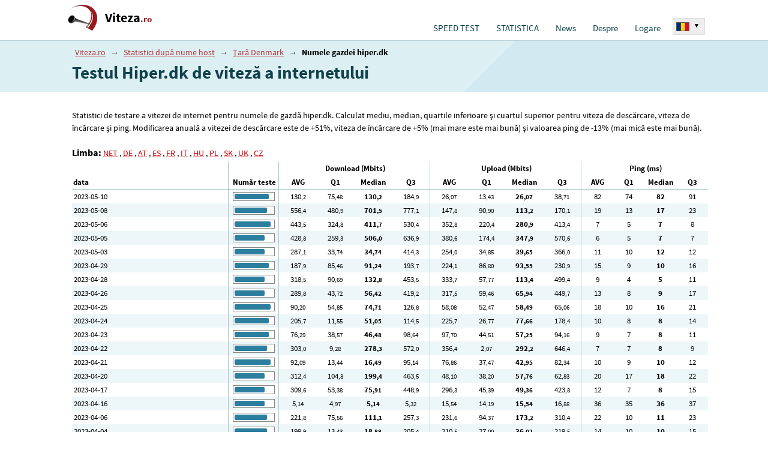

--- FILE ---
content_type: text/html; charset=UTF-8
request_url: https://www.viteza.ro/hosts/hiper.dk/
body_size: 14503
content:
<!DOCTYPE html>
<html lang="ro">
<head>
<meta charset="utf-8" />
<title>Testul Hiper.dk de viteză a internetului - www.viteza.ro</title>
<meta name='description' content='Statistici de testare a vitezei de internet pentru numele de gazdă hiper.dk. Calculat mediu, median, quartile inferioare și cuartul superior pentru viteza de descărcare, viteza de încărcare și ping.
 Modificarea anuală a vitezei de descărcare este de +51%, viteza de încărcare de +5% (mai mare este mai bună) și valoarea ping de -13% (mai mică este mai bună).' />
<meta name='keywords' content='' />
<meta name="robots" content="index, follow" />
<link rel="shortcut icon" href="/favicon.ico" />
<meta name="viewport" content="width=device-width, initial-scale=1.0, maximum-scale=5.0, user-scalable=yes" />
<style>body { margin:0;padding:0;background-color:#fff;font-family: 'Source Sans Pro', arial, tahoma, arial, helvetica, sans-serif;font-size:0.9em; }  h1 {font-weight:bold;font-size:2.0em;margin:2px 0;padding:2px 0;color:#12424C;} h1 span {font-weight:normal;font-size:0.7em;} .header-intro span {display:block;} .document { position:relative;padding:0; } .d-main-w { width:1070px;margin:auto;position:relative; } .document-top { padding:0;min-height:67px; } .document-main { clear:left; } .document-bottom { background-color:#3A3A3A;clear:left;position:relative;margin:0;padding:20px 0 20px 30px;line-height:150%;color:#E7EBEC;font-size:11pt;} .d-default-b1 {border-top:1px solid #BAD2DA;background:#dceff3;padding:10px 0 10px 30px;} .d-default-b2 { background-color:#fff;padding:15px 0 15px 30px; } .d-rest-b1-space { padding-bottom:80px; } .top-langsw { position:absolute;top:30px;right:0;text-align:left;font-size:8pt;z-index:200;} .top-langsw .top-langsw-items {display:none;} .gplay-icon { position:absolute;top:0;left:0 } .d-dvasl-default {width:1070px;} .d-dvasl-default > .sl {float:left;} .d-dvasl-default > .sl-1 {width:510px;} .d-dvasl-default > .sl-2 {width:560px;} .d-trisl-default {width:1070px;display:flex;} .d-trisl-default > .sl-h1 {flex:1;padding-right:20px;} .d-trisl-default > .sl-h2 {width:450px;} .d-logo-blk {margin:0;padding:8px 0 8px 8px;} .d-logo {background:url('/_pub/styles/img/d-logo.png') no-repeat top left;height:50px;}   .d-logo a {  	display:inline-block;  	margin:0; 	padding:8px 0 0 62px; 	 	color:#000; 	font-size:1.5em; 	font-weight:bold; 	text-decoration:none; }  .d-logo a span {  	color:#981b1e; 	font-size:0.7em; }    .cl-left {clear:left;} .testform {padding:10px 0 0 0;} .testform .button-start {background-color:#04C5D4;border-radius:5px;width:355px;height:70px;border:none;color:#fff;font-size:15pt;padding:0 70px 0 0;} .d-topmenu {max-width:730px;position:absolute;top:38px;right:60px;margin:0;padding:0;} .d-topmenu .menu-blok {z-index:150;visibility:hidden;position:absolute;margin:0;padding:10px 0 0 0;width:210px;left:0;background-color:#fff;} .d-topmenu li {padding:0;margin:0;} .d-topmenu ul li {padding:0;margin:0;} .d-topmenu .menu-item {float:left;margin:0;padding:0;height:1.2em;position:relative;margin:0;padding:0 6px;} .blog-items > .item {margin:0 0 4px 0;padding:2px 0 4px 0;} .blog-items > .itempr {margin:0 0 4px 0;padding:2px 0 4px 0;text-align:center;} .blog-items h2, .blog-items h3 {margin:0;padding:0;font-size:1.15em;display:-webkit-box;-webkit-box-orient:vertical;-webkit-line-clamp:2;overflow:hidden;} .blog-items h2 a, .blog-items h3 a {color:#e11f2b;text-decoration:none;} .blog-items h2 a:hover, .blog-items h3 a:hover {text-decoration:underline;} .blog-items h2 a:visited, .blog-items h3 a:visited {color:#87171b;} .blog-items p {margin:0;padding:0.1em 0;font-size:1.0em;color:#555;word-wrap:break-word;display:-webkit-box; -webkit-box-orient:vertical;-webkit-line-clamp:3;text-overflow:ellipsis;word-wrap:break-word;overflow:hidden; max-height:3.6em;line-height:1.2em;} .home-right-blk .blog-items {margin-top:15px;border-radius:15px;padding:10px 15px;} .dc-item {font-size:1.1em;padding:10px 30px 10px 10px;} .dc-item-over {min-height:70px;} .dc-server {min-height:85px;} .dc-item .dc-item-button {padding-top:10px;} .dc-item .dc-item-button button {border:1px solid #000;font-size:.8em; padding: 4px 12px;} .test-infotext {font-size:11pt;line-height:150%;padding-right:10px;} .dc-item .dc-item-header {  	font-size:1.1em; 	color:#000;	 }  .dc-item > div > div { 	 	display:inline-block; }   #eu-cookies2 { line-height:150%;position:fixed;bottom:0;left:10%;width:80%;background-color:#fff;box-shadow: 0px 0px 15px 0px rgba(0,0,0,0.5);text-align:center;color:#000;font-size: 1.0em;border-top:1px solid #666;border-left:1px solid #666;border-right:1px solid #666;padding-bottom:8px;z-index:300; } #eu-cookies2 .eucookie-btn { background-color:#2e7637;color:#fff;border:none;padding:5px 10px;border-radius: 2px;cursor:pointer;margin:0 5px;font-size:1.0em; } #eu-cookies2 .eucookie-btn-moreopt { background-color:#eee;color:#000;border:none;padding:5px 10px;border-radius: 2px;cursor:pointer;margin:0 5px;font-size:1.0em; }  #eu-cookies2 .header { background-color:#11414b;color:#fff;font-size:1.1em;font-weight:bold;padding:8px 10px; } #eu-cookies2 strong { display:block;font-size:1.1em;font-weight:bold; } #eu-cookies2 p { margin:0;padding:8px 10px 0 10px;text-indent:0; } #eu-cookies2 .moreopt { display:none;padding-top:10px; } #eu-cookies2 .sokbtn { display:block;padding-top:10px; }      .stats-okno {  	width:401px; 	background-color:#fff;  	border-radius:0 0 5px 5px;  }  .stats-okno h2 {  	border-radius:5px 5px 0 0;  	margin:0; 	padding:10px 15px; 	color:#D2EBF2; 	background-color:#11414B; 	font-size:14pt; }  .stats-okno h2 a {  	padding:0; 	color:#FAFAFA; 	text-decoration:none; 	border-bottom:1px dotted #688893; }  .stats-okno h2 a:hover {  	color:#FAFAFA; 	text-decoration:none; 	border-bottom:1px dotted #fff; }  .stats-okno h3 {  	margin:0; 	padding:0 0 3px 0; 	color:#1B383E; 	font-size:11pt; 	font-weight:normal; }   .stats-okno .d-dvasl-stokno {  	padding:0; 	width:401px; 	border-bottom:1px solid #DADADA;	 }  .stats-okno .d-dvasl-stokno .slin {  	float:left; 	width:150px; 	padding:10px 25px; }  .stats-okno .d-dvasl-stokno .slin-1 {  	border-right:1px solid #DADADA;	 }  .stats-okno .hl-cis {  	margin:0; 	padding:0; 	font-size:11pt; 	color:#718388; }  .stats-okno .hl-cis span {  	color:#CD5554; 	font-size:17pt; 	font-weight:bold; }  .stats-okno .vl-cis {  	margin:0 35px 0 0; 	padding:4px 0; 	color:#42585B; 	  	border-bottom:1px dotted #C3C5C4; }  .stats-okno .vl-cis span {  	color:#0E4145; 	font-weight:bold; }   .stats-okno .vl-cis-last {  	border-bottom:none; }  .stats-okno .i-pad {  	padding:5px 10px !important; }   .stats-okno .d-dvasl-stokno2 {  	padding:0; 	width:401px; }  .stats-okno .d-dvasl-stokno2 .slin {  	float:left; 	width:150px; 	padding:15px 25px; }  .stats-okno .d-dvasl-stokno2 a {  	color:#000; 	text-decoration:underline; 	padding:2px 4px; 	font-size:11pt;  }  .stats-okno .d-dvasl-stokno2 a:hover {  	color:#912626; }        @media screen and (max-width: 1135px) {   .testform-upresnit {  margin:0 0 10px 0; }  .test-infotext br {  display:none; }  .d-trisl-default {width:100%;}   .document{min-width: 320px;}  h1{ margin-right: 1em; }  .d-dvasl-default {width: 100%;} .d-main-w {width:100%;}   .r-last-tabulka { width: 100%; }  .document-main .d-default-b2 { padding: 5px; }    .d-default-b1 { padding: 10px 10px 10px 10px; }  .stats-okno { width: auto;  }  .testform .button-start {   width: 100%; border-radius: 3px; }   .stats-okno .d-dvasl-stokno .slin { width: auto; }  .stats-okno .d-dvasl-stokno { width: auto; }  .stats-okno .d-dvasl-stokno2 { width: auto; }    .d-trisl-default > .sl-x1, .d-trisl-default > .sl-u1 { width: 63%; padding-right: 2%; }  .d-trisl-default > .sl-3 { width: 35%; }  .d-trisl-default > .sl-3 div{ float: left; }   .document-bottom { padding: 20px 10px }   .stats-okno .d-dvasl-stokno .slin { box-sizing: border-box;  width: 50%; }   #document,.test-trisl{ width: auto; }   .d-dvasl-default > .sl-1, .testform .servery{ width: 50%; }  .d-dvasl-default > .sl-2 { width: 50%; }   .stats-okno .vl-cis { margin-right: 0;  }     .test-infotext{ margin-right: 10px;  }   .stats-okno { max-width: 401px; margin-top: 20px; }  .testform .button-start { max-width:355px; }  .testform{ margin-right: 1em; }  .testform .servery{ width: 100%; }  }   @media screen and (max-width: 900px) {  .d-logo-blk { top:5px;left:30px; }  .d-logo-blk { position: static;padding: 12px 0 8px 13px; } .d-topmenu{ position: static;padding:0;width: auto;margin-bottom:14px;} .d-topmenu > div {display: flex;} .d-topmenu .menu-item {float:none;}  h1 { font-size:1.7em; } .d-logo-blk { position:static;padding:12px 0 8px 13px; } .d-logo a{font-size:1.7em;padding:12px 0 0 62px;}  .d-topmenu .menu-item .menu-mainitem {padding-top: 0px;} .d-topmenu{padding: 0px 2%;width: auto;}  .top-langsw, .top-langsw-rec{position: absolute;} .top-langsw-rec{right: 2px; height: 1.2em; overflow: hidden;}  .top-langsw{top: 36px;white-space:nowrap;} .top-langsw span{white-space:nowrap; width: auto; overflow: hidden;display: block}   .d-trisl-default > .sl-x1, .d-trisl-default > .sl-u1 { width: 57%;padding-right: 3%;} .d-trisl-default > .sl-3 {width: 40%;}  .d-trisl-default{ display:block;}  .d-trisl-default > .sl-x1, .d-trisl-default > .sl-u1 { width: 100%; box-sizing:border-box; padding:0px 10px;} .d-trisl-default > .sl-3 {width: 100%;padding-top:20px;} .d-trisl-default > .sl-3 .sl-in {float:static;width:100%;} .d-trisl-default > .sl-3 .sl-in > div {padding:5px;} .d-trisl-default > .sl-h2 {width:auto;}  }      @media screen and (max-width: 800px) {  h1 { font-size:1.5em; }    }  @media screen and (max-width: 780px) {   .top-langsw { display:none; }   		#eu-cookies2 { width:100%;left:0;padding-bottom:4px;line-height:120%;font-size: 0.8em;border-left:0;border-right:0; }  }    @media screen and (max-width: 780px) {  .d-default-b2 { padding:8px 0 8px 0px; } .d-default-b3 {padding:8px 0 8px 0px; } .stats-okno .vl-cis span { display: block; } .dc-item .dc-item-list { font-size:1em;display:none; } .dc-item .dc-item-list span { display:block;margin-bottom:5px; } .dc-item .dc-item-button { clear:left; }  .bnself2 { margin-right:0; }  h1 br { display:none; } h1 span, .header-intro span { padding-left:10px;display:inline; } .document-top { height: auto; } .gplay-icon2 { display:none; } h1, div.h2-in { text-align: center; }  h1{ font-size:1.5em; } .pagetype-default h1 { font-size:1.5em; } .top-langsw { top:auto;bottom:0;} .document-bottom { padding-bottom:50px;}  .d-topmenu{display: none;}  .top-lang-over { display:none; }  .respshowmenu { cursor:pointer; display:block; position: absolute; top: 10px; right: 10px; margin: 5px; background: #C85352 url('[data-uri]') center center no-repeat;  width: 40px; height: 40px; font-size: 0px; border-radius: 3px; }  .respshowmenu:hover{ background-color: #000; }   .d-topmenu{ position: static } .d-topmenu .menu-item .menu-mainitem { padding: 10px 2px 0; }  .d-topmenu{ display: none; }   .d-topmenu { width: 94%; padding: 0px; margin: 3%; background: #f0f0f0; border-radius: 4px; }  .d-topmenu > div{ padding: 5px 20px 0 20px; }   .d-topmenu .menu-item { height: auto; position: static; float: none; padding: 0; width: 100%; }   .d-topmenu .menu-blok ul li a { font-size: 1em; padding: 0.5em 1.5em; }  .d-topmenu .menu-blok ul li:last-child{ border-bottom: 0px; }  .d-topmenu .menu-blok { position: static; visibility: visible !important; background: none; } .d-topmenu .menu-item { padding: 0px; }   .d-topmenu .menu-item {  padding:0 6px; }  .d-topmenu > div { display:block; } .d-topmenu .menu-item {  float:left; }  .d-dvasl-default > .sl-1, .testform .servery{ width: inherit; }  .d-dvasl-default > .sl-2 { width: 100%; }  .stats-okno {  max-width:none; width: 100%;  }   .testform .button-start {  max-width:none; }   .d-logo { font-size:0.85em; }  .d-logo,.d-logo a {  width: 75%; }  .d-logo span{  width: 75%; }   .gplay-icon {  display:block; position:absolute; top:14px; right:50px; }    .gplay-icon img {  position: relative; overflow: auto; z-index: 100; max-width: 70% !important; height: auto !important; }  .r-last-tabulka .col-count {  display:none; } .r-last-tabulka tr:nth-child(odd) td {  background-color:#f8f8f8; }  .r-last-tabulka tr:nth-child(even) td {  background-color:#EDF7F9; }    .dc-item-over {  min-height:1.5em; }  .dc-server {  min-height:initial; }  .dc-item > div .dc-item-list-over {  display:none;  }  .dc-item .dc-item-over {  white-space: nowrap; overflow: hidden; }     }     @media screen and (max-width: 500px) {    .gplay-icon {  top:18px; right:22px; }  .gplay-icon img {  position: relative; overflow: auto; z-index: 100; max-width: 55% !important; height: auto !important; }  .gplay-icon3 {  display:block; text-align:center; }  .gplay-icon3 img {  position: relative; overflow: auto; z-index: 100; max-width: 80% !important; height: auto !important; }  .testform { margin-right: 0; }  }  @media screen and (max-width:400px){h1 span,.header-intro span{padding-left:0;display:block;padding-bottom:8px;}}     .pluginpromo { 	 	background-color:#fff; 	border-radius:5px; }  .pluginpromo h2 { 	 	margin:0; 	padding:10px 10px 0 10px; 	color:#12424C; 	font-size:1.1em; 	text-align:center; }  .pluginpromo p { 	 	margin:0; 	padding:5px 15px 10px 15px; 	color:#000; 	font-size:1.0em; 	text-align:center; }   </style>
<script type='text/javascript'>

function ntmt_ld_theme_set_init_dark() {

	var styleContent="\n\nbody {\n\n color:#fff;\n background-color: #080d1f;\n background-image: linear-gradient(141deg,#14303b 0,#151c1f 31%,#151c1f 51%,#14303b 100%);\n}\n\n\n\n.d-topmenu {\n\n top:23px;\n}\n\n.document-userenabled .d-topmenu {\n\n top:18px;\n}\n\nh1 {\n    font-weight:normal;\n    font-size:1.6em;\n    color:#6dfe6d;\n    text-align:left;\n    padding:0.3em 0;\n    margin-bottom:0.1em; \n}\n\nh2{font-weight: normal; color: #7efefe;margin:0;padding:8px 0 5px 0;}\nh3{font-weight: normal; color: #7efefe;margin:0;padding:5px 0 3px 0;}\n\n\n.d-type-default h1 {\n    font-weight: normal;\n    font-size: 1.5em;\n    color: #6dfe6d;\n    text-align: center;\n    border-bottom: 1px solid #14303b;\n    border-top: 1px solid #14303b;\n    padding: .2em 0;\n    margin-bottom: .3em;\n    margin-left: .8em;\n    margin-right: .8em;\n}\n\n\n.d-logo {\n\n background:url('/_pub/styles/img/logo-35.png') no-repeat top left;\n height:40px;\n margin-top:5px;\n}\n\n.d-logo a {\n\n display:inline-block;\n\n margin:0;\n padding:5px 0 0 45px;\n \n color:#fff;\n font-size:1.5em;\n text-decoration:none;\n\n font-weight: normal;\n}\n\n.d-logo a span {\n\n display:inline;\n color:#fff;\n font-size:1em;\n}\n\n.d-logo a span span {\n\n display:inline;\n color:#fff;\n}\n\n\n.d-default-b1 {\n\n background:none;\n border:none;\n \n  padding-bottom:0;\n}\n\n.d-default-b2 {\n\n background:none;\n padding-top:0;\n\n}\n\n.d-default-b3 {\n\n background: #152126;\n\n}\n\n.d-default-b3 h2 {\n\n color:#737072;\n}\n\n.d-default-b3 h2 b {\n \n color:#C25A4F;\n}\n\n.d-default-b4 {\n\n background-color:#EBF3F5;\n}\n\n.d-default-b4 h3 {\n\n color:#3D3D3F;\n}\n\n\n.testform {\n\n display:flex; \n}\n\n.testform .td-spustit {\n \n width:200px;\n\n}\n\n.testform .dc-server {\n\n flex: 1;\n\n}\n\n.testform .button-start {\n\n background-color:#d34a4d;\n \n width:150px;\n height:150px;\n color:#fff;\n font-size:1.5em;\n text-align:center;\n cursor:pointer;\n padding:0;\n \n  background-color:#14303b;\n  text-transform: uppercase;\n  font-weight: bold;\n position: relative; \n\n border: 6px solid #72f3f5;\n border-radius: 75px;    \n \n text-shadow:1px 1px #000; \n}\n\n\n.test-infotext {\n\n color:#fff;\n}\n\n.test-infotext b {\n\n color:#fff;\n}\n\n\n.blog-items h2 a, .blog-items h3 a {\n \n color:#7efefe;\n}\n\n.blog-items h2 a:visited, .blog-items h3 a:visited {\n \n color:#7efefe;\n text-decoration:underline;\n}\n\n.blog-items p {\n\n color:#fff;\n}\n\n.home-right-blk .blog-items {\n\n background-color:#1f3139;\n}\n\n\n.testform .button {\n\n margin:10px 0;\n padding:15px 100px;\n\n font-size:11pt;\n border:none;\n color:#fff;\n background-color:#223638;\n\n width:450px;\n}\n\n.d-default a {\n\n color:#7efefe;\n}\n\n\n\n\n\n\n@media screen and (max-width: 1135px) {\n\n\n .d-dvasl-default > .sl-1, .testform .servery{\n  width: 60%;\n }\n  \n .d-dvasl-default > .sl-2 {\n  width: 40%;\n }\n}\n\n\n@media screen and (max-width: 900px) {\n\n\n .d-dvasl-default > .sl-1, .testform .servery{\n  width: 65%;\n }\n  \n .d-dvasl-default > .sl-2 {\n  width: 35%;\n }\n}\n\n\n@media screen and (max-width: 780px) {\n\n\n .document-main { padding:0 10px; }\n .d-type-default .document-main { padding:0; }\n \n .d-topmenu { background: #142b34; }\n\n\n .testform { padding-bottom:15px; }\n \n    \n .d-dvasl-default > .sl-1, .testform .servery{\n  width: inherit;\n }\n \n  .d-dvasl-default > .sl-2 {\n     width: 100%;\n     margin-bottom:20px;\n } \n \n .testform {\n \n  display:block; \n }\n \n .testform .td-spustit {\n\n    margin: 0 auto;\n }\n \n  .testform .td-spustit .button-start {\n    width: 150px;\n    height:150px;\n    border-radius:75px;\n }\n \n .dc-item {\n    font-size: 1.1em;\n    padding:5px 10px;\n }\n \n .header-intro {\n \n  font-size:1.2em; \n }\n \n \n \n}\n\n \n\n.pluginpromo {\n \n background-color:#1f3139;\n}\n\n.pluginpromo h2 {\n \n color:#7efefe;\n}\n\n.pluginpromo p {\n \n color:#fff;\n}\n\n.pluginpromo-res a {\n\n  color:#7efefe !important;\n}\n\n";

	var styleEl = document.createElement('style');	
	styleEl.innerHTML=styleContent;
	
	try { document.getElementsByTagName('head')[0].appendChild(styleEl); } catch(e) { }		
}

</script>

<script type='text/javascript'>var stVars=new Array();var stLangs=new Array();var ntmtSiteVars=new Array();ntmtSiteVars['darkmode_enabled']=false;ntmtSiteVars['theme_active']='light';ntmtSiteVars['testinhome']=false;stVars['testformused']=false;stVars['testformhidden']=false;
var euCookieMarketing=false;
function eu_cookies2_get_cookie(cookieName) {
	var cookiesArr=document.cookie.split(';');
	var tmpArr=null;
	for(var i=0;i<cookiesArr.length;i++) { 
		tmpArr=cookiesArr[i].split('=');
		if (tmpArr[0].trim()==cookieName) { return tmpArr[1].trim(); }
	}
	return '';
}

ntmtAdsNotBlock=false;
function eu_cookies2_marketing() {
	var cookieValue=eu_cookies2_get_cookie('eu-cookies');
	if (cookieValue.length==5) { return (cookieValue.substring(4,5)==1)?(true):(false);	}		
	return false;
}
euCookieMarketing=eu_cookies2_marketing();

</script>
<link rel="preload" as="style" href="/_pub/styles/screen.css?t=20240701-02" onload="this.onload=null;this.rel='stylesheet'" />
<script type='text/javascript' src='/_pub/scripts/js.js?t=20240701-02'></script>
<link rel="stylesheet" type="text/css" href="/_pub/styles/hosts.css?r=20240701-02" />
<link rel="alternate" href="https://www.meter.net/hosts/hiper.dk/" hreflang="x-default" />
<link rel="alternate" href="https://www.meter.net/hosts/hiper.dk/" hreflang="en" />
<link rel="alternate" href="https://www.geschwindigkeit.de/hosts/hiper.dk/" hreflang="de" />
<link rel="alternate" href="https://www.geschwindigkeit.de/hosts/hiper.dk/" hreflang="de-DE" />
<link rel="alternate" href="https://www.geschwindigkeit.at/hosts/hiper.dk/" hreflang="de-AT" />
<link rel="alternate" href="https://www.testvelocidad.es/hosts/hiper.dk/" hreflang="es" />
<link rel="alternate" href="https://www.testdebit.fr/hosts/hiper.dk/" hreflang="fr" />
<link rel="alternate" href="https://www.testvelocita.it/hosts/hiper.dk/" hreflang="it" />
<link rel="alternate" href="https://www.speedmeter.hu/hosts/hiper.dk/" hreflang="hu" />
<link rel="alternate" href="https://www.predkosc.pl/hosts/hiper.dk/" hreflang="pl" />
<link rel="alternate" href="https://www.rychlost.sk/hosts/hiper.dk/" hreflang="sk" />
<link rel="alternate" href="https://www.netmeter.co.uk/hosts/hiper.dk/" hreflang="en-GB" />
<link rel="alternate" href="https://www.viteza.ro/hosts/hiper.dk/" hreflang="ro" />
<link rel="alternate" href="https://rychlost.cz/hosts/hiper.dk/" hreflang="cs" />
<link rel="alternate" href="https://rychlost.cz/hosts/hiper.dk/" hreflang="cs-CZ" />
<meta property="og:title" content="Testul Hiper.dk de viteză a internetului" />
<meta property="og:description" content="" />
<meta property="og:type" content="website">
<meta property="og:url" content="https://www.viteza.ro/hosts/hiper.dk/" />
<meta property="og:image" content="https://www.viteza.ro/og-image.png" />
<link rel="preload" href="/_pub/fonts/sourcesanspro_ext.woff2" as="font" type="font/woff2" crossorigin="anonymous">
<link rel="preload" href="/_pub/fonts/sourcesanspro_ext_bold.woff2" as="font" type="font/woff2" crossorigin="anonymous">
<link rel="preload" href="/_pub/fonts/sourcesanspro.woff2" as="font" type="font/woff2" crossorigin="anonymous">
<link rel="preload" href="/_pub/fonts/sourcesanspro_bold.woff2" as="font" type="font/woff2" crossorigin="anonymous">
<style>
/* latin-ext */
@font-face {
  font-family: 'Source Sans Pro';
  font-style: normal;
  font-weight: 400;
  font-display: fallback;
  src: local('Source Sans Pro'), local('SourceSansPro-Regular'), url(/_pub/fonts/sourcesanspro_ext.woff2) format('woff2');
  unicode-range: U+0100-024F, U+1E00-1EFF, U+20A0-20AB, U+20AD-20CF, U+2C60-2C7F, U+A720-A7FF;
}
/* latin */
@font-face {
  font-family: 'Source Sans Pro';
  font-style: normal;
  font-weight: 400;
  font-display: fallback;
  src: local('Source Sans Pro'), local('SourceSansPro-Regular'), url(/_pub/fonts/sourcesanspro.woff2) format('woff2');
  unicode-range: U+0000-00FF, U+0131, U+0152-0153, U+02C6, U+02DA, U+02DC, U+2000-206F, U+2074, U+20AC, U+2212, U+2215, U+E0FF, U+EFFD, U+F000;
}

/* latin-ext */
@font-face {
  font-family: 'Source Sans Pro';
  font-style: normal;
  font-weight: 700;
  font-display: fallback;
  src: local('Source Sans Pro Bold'), local('SourceSansPro-Bold'), url(/_pub/fonts/sourcesanspro_ext_bold.woff2) format('woff2');
  unicode-range: U+0100-024F, U+1E00-1EFF, U+20A0-20AB, U+20AD-20CF, U+2C60-2C7F, U+A720-A7FF;
}
/* latin */
@font-face {
  font-family: 'Source Sans Pro';
  font-style: normal;
  font-weight: 700;
  font-display: fallback;
  src: local('Source Sans Pro Bold'), local('SourceSansPro-Bold'), url(/_pub/fonts/sourcesanspro_bold.woff2) format('woff2');
  unicode-range: U+0000-00FF, U+0131, U+0152-0153, U+02C6, U+02DA, U+02DC, U+2000-206F, U+2074, U+20AC, U+2212, U+2215, U+E0FF, U+EFFD, U+F000;
}

</style>
<script type='text/javascript'>

var ntmtSiteReq=Math.random().toString(18).substring(2,15)+ Math.random().toString(18).substring(2,15);


</script>
<meta name="color-scheme" content="light dark">
<script type='text/javascript'>
ntmtSiteVars['darkmode_enabled']=true;
ntmtSiteVars['theme_forced']='';

if (localStorage.getItem('theme_forced')=='light' || localStorage.getItem('theme_forced')=='dark') {
	ntmtSiteVars['theme_forced']=localStorage.getItem('theme_forced');
}

ntmtSiteVars['theme_active']='light';

if ((window.matchMedia && window.matchMedia('(prefers-color-scheme: dark)').matches) || ntmtSiteVars['theme_forced']=='dark') {
	
	ntmtSiteVars['theme_active']='dark';
}

if (ntmtSiteVars['theme_forced']!='') {
	
	ntmtSiteVars['theme_active']=ntmtSiteVars['theme_forced'];
}

if (ntmtSiteVars['theme_active']=='dark') {
	ntmtSiteVars['canvas_bg']='222f36';
	ntmtSiteVars['canvas_text_color']='fff';
	ntmtSiteVars['canvas_color_vline_base']='30434d';
	ntmtSiteVars['canvas_color_vline_strong']='3e5562';
	ntmtSiteVars['canvas_color_infobox_bg']='222f36';
	ntmtSiteVars['canvas_color_infobox_text']='bbb';
	ntmtSiteVars['canvas_color_infobox_strong']='fff';
}

ntmtSiteVars['theme_dark_url']='/_pub/styles/darkmode.css?t=20240701-02';

function ntmt_ld_theme_set(setMode) {
	
	console.log('ntmt_ld_theme_set '+setMode);
	if (setMode=='dark') {
	
		var head=document.getElementsByTagName('head')[0];
		var lnk=document.createElement('link');
		lnk.media='all';
		lnk.id='themedark';
		lnk.type='text/css';
		lnk.href=ntmtSiteVars['theme_dark_url'];
		
		lnk.rel='stylesheet';

	
		head.appendChild(lnk);
    
	} else {
	
		try {
			var lnk = document.getElementById('themedark');	
			lnk.remove(); 
		} catch(e) {
			
		}
	
	}	
}

if (ntmtSiteVars['theme_active']=='dark') {
	
	ntmt_ld_theme_set('dark');
	
		
	try { ntmt_ld_theme_set_init_dark(); } catch(e) { }
	 
} else {

	ntmt_ld_theme_set('light');	
}

function ntmt_ld_theme_set_dark() {
	
	ntmt_ld_theme_set('dark');
}

function ntmt_ld_theme_set_light() {
	
	ntmt_ld_theme_set('light');
}

try {
	window.matchMedia("(prefers-color-scheme: light)").addEventListener("change",e => e.matches && ntmt_ld_theme_set_light());
	window.matchMedia("(prefers-color-scheme: dark)").addEventListener("change",e => e.matches && ntmt_ld_theme_set_dark());
} catch(e) {
	
}



</script>



</head>

<body onload="body_onload(0)">


<div class="document d-type-hosts" id="document">


<div class="document-top">
<div class="d-main-w" id="d-document-top-in">
<span id="respshowmenu" class="respshowmenu"></span>
<div class="d-logo-blk"><div class="d-logo"><a href="/">Viteza<span>.ro</span></a></div></div>
<div id="d-topmenu" class="d-topmenu">
<div>
<div class="menu-item m-first" id="tu-hkat-0"><a href="/" class="menu-mainitem" id="tm-default">SPEED TEST</a></div><div onmouseover="tu_popupmenu('kat-1')" onmouseout="tu_popupmenu('')" class="menu-item" id="tu-hkat-1"><a href="/stats/" class="menu-mainitem" id="tm-stats">STATISTICA</a><div onmouseover="tu_popupmenu('kat-1')" onmouseout="tu_popupmenu('')" id="tu-kat-1" class="menu-blok"><ul id="tm-stats-ul"><li><a href="/stats/ip/">TESTELE MELE</a></li><li><a href="/stats/country/">STATUL</a></li><li><a href="/stats/provider/">FURNIZOR CONEXIUNE</a></li></ul></div></div><div class="menu-item" id="tu-hkat-2"><a href="/news/" class="menu-mainitem" id="tm-news">News</a></div><div onmouseover="tu_popupmenu('kat-3')" onmouseout="tu_popupmenu('')" class="menu-item" id="tu-hkat-3"><a href="/info/" class="menu-mainitem" id="tm-info">Despre</a><div onmouseover="tu_popupmenu('kat-3')" onmouseout="tu_popupmenu('')" id="tu-kat-3" class="menu-blok last"><ul id="tm-info-ul"><li><a href="/ping-test/">PING TEST</a></li><li><a href="/info/methodics/">METODICA</a></li><li><a href="/info/contact/">CONTACT</a></li></ul></div></div><div onmouseover="tu_popupmenu('kat-4')" onmouseout="tu_popupmenu('')" class="menu-item" id="tu-hkat-4"><a href="/user/" class="menu-mainitem" id="tm-user">Logare</a><div onmouseover="tu_popupmenu('kat-4')" onmouseout="tu_popupmenu('')" id="tu-kat-4" class="menu-blok last"><ul id="tm-user-ul"><li><a href="/user/">Logare</a></li><li><a href="/user/register/">Înregistrare</a></li><li><a href="/user/password/">Parolă uitată</a></li></ul></div></div></div>
</div>


<div id="top-lang-over" class="top-lang-over"><div id="top-langsw" class="top-langsw"><div class="top-langsw-sel" onclick="ntmt_langsw()"><img src="/_data/flags/flag-ro.png" width="20" height="13" alt="România" />  <b>▾</b><div class="cl-left"></div></div><div id="top-langsw-items" class="top-langsw-items"><div class="item"><a href="https://www.meter.net" title="Global - english - Internet speed test" hreflang="en"><span class="o-flag"><span class="tl-flag tl-flag-net"></span></span> <span>Internet speed test</span></a><div class="cl-left"></div></div><div class="item"><a href="https://www.geschwindigkeit.at" title="Österreich - internet Geschwindigkeit - speedtest" hreflang="de"><span class="o-flag"><span class="tl-flag tl-flag-at"></span></span> <span>Speedtest</span></a><div class="cl-left"></div></div><div class="item"><a href="https://www.geschwindigkeit.de" title="Deutschland - Speedmeter - Internet Geschwindigkeit - Speedtest" hreflang="de"><span class="o-flag"><span class="tl-flag tl-flag-de"></span></span> <span>DSL speedtest</span></a><div class="cl-left"></div></div><div class="item"><a href="https://www.testvelocidad.es" title="España - Test de velocidad" hreflang="es"><span class="o-flag"><span class="tl-flag tl-flag-es"></span></span> <span>Test de velocidad</span></a><div class="cl-left"></div></div><div class="item"><a href="https://www.testdebit.fr" title="France - test de débit - speedtest" hreflang="fr"><span class="o-flag"><span class="tl-flag tl-flag-fr"></span></span> <span>Test débit</span></a><div class="cl-left"></div></div><div class="item"><a href="https://www.testvelocita.it" title="Italia - test adsl - speed test" hreflang="it"><span class="o-flag"><span class="tl-flag tl-flag-it"></span></span> <span>Test ADSL</span></a><div class="cl-left"></div></div><div class="item"><a href="https://www.speedmeter.hu" title="Magyarország - Sebesség mérés - speedmeter - speedtest" hreflang="hu"><span class="o-flag"><span class="tl-flag tl-flag-hu"></span></span> <span>Sebesség mérés</span></a><div class="cl-left"></div></div><div class="item"><a href="https://www.geschwindigkeit.ch" title="Schweiz - internet speed test" hreflang="de"><span class="o-flag"><span class="tl-flag tl-flag-ch"></span></span> <span>Internet speed test</span></a><div class="cl-left"></div></div><div class="item"><a href="https://www.predkosc.pl" title="Polska - Test prędkości łącza - speedtest" hreflang="pl"><span class="o-flag"><span class="tl-flag tl-flag-pl"></span></span> <span>Test łącza</span></a><div class="cl-left"></div></div><div class="item"><a href="https://www.rychlost.sk" title="Slovensko - slovensky - Meranie rýchlosťi pripojenia - speedmeter Rychlost.sk" hreflang="sk"><span class="o-flag"><span class="tl-flag tl-flag-sk"></span></span> <span>Meranie rýchlosťi pripojenia</span></a><div class="cl-left"></div></div><div class="item"><a href="https://www.netmeter.co.uk" title="United kingdom - Internet speed test - broadband speed test" hreflang="en"><span class="o-flag"><span class="tl-flag tl-flag-uk"></span></span> <span>Broadband speed test</span></a><div class="cl-left"></div></div><div class="item"><a href="https://xn--zcka2bjc9dzp.jp" title="スピードテスト - 日本" hreflang="ja"><span class="o-flag"><span class="tl-flag tl-flag-jp"></span></span> <span>スピードテスト</span></a><div class="cl-left"></div></div><div class="item"><a href="https://www.velocidade.pt" title="Portugal - teste velocidade" hreflang="pt"><span class="o-flag"><span class="tl-flag tl-flag-pt"></span></span> <span>Teste velocidade</span></a><div class="cl-left"></div></div><div class="item"><a href="https://rychlost.cz" title="Česko - Rychlost internetu" hreflang="cs"><span class="o-flag"><span class="tl-flag tl-flag-cz"></span></span> <span>Rychlost internetu</span></a><div class="cl-left"></div></div></div></div></div>

</div>
</div>

<div class="document-main">
<div class="d-default d-default-b1">
<div class="d-main-w">

<div class="drob-nav"><a href="/">Viteza.ro</a> <span>→</span> <a href="/hosts/">Statistici după nume host</a> <span>→</span> <a href="/hosts/country-dk/">Țară Denmark</a> <span>→</span> <b>Numele gazdei hiper.dk</b></div>

<h1>Testul Hiper.dk de viteză a internetului</h1><script type='text/javascript' src='/_pub/scripts/mtr_canvas_graph.js'></script>
<script type='text/javascript' src='/_pub/scripts/mtr_canvas_bar.js'></script>

</div>
</div>

<div class="d-default d-default-b2">
<div class="d-main-w d-main-common">


<p style="line-height:150%;">Statistici de testare a vitezei de internet pentru numele de gazdă hiper.dk. Calculat mediu, median, quartile inferioare și cuartul superior pentru viteza de descărcare, viteza de încărcare și ping.
 Modificarea anuală a vitezei de descărcare este de +51%, viteza de încărcare de +5% (mai mare este mai bună) și valoarea ping de -13% (mai mică este mai bună).</p><div style="padding:5px 0;"><h3 style="display:inline;font-size:1.1em;">Limba:</h3> <a href="https://www.meter.net/hosts/hiper.dk/" hreflang="en">NET</a>
, <a href="https://www.geschwindigkeit.de/hosts/hiper.dk/" hreflang="de-DE">DE</a>
, <a href="https://www.geschwindigkeit.at/hosts/hiper.dk/" hreflang="de-AT">AT</a>
, <a href="https://www.testvelocidad.es/hosts/hiper.dk/" hreflang="es">ES</a>
, <a href="https://www.testdebit.fr/hosts/hiper.dk/" hreflang="fr">FR</a>
, <a href="https://www.testvelocita.it/hosts/hiper.dk/" hreflang="it">IT</a>
, <a href="https://www.speedmeter.hu/hosts/hiper.dk/" hreflang="hu">HU</a>
, <a href="https://www.predkosc.pl/hosts/hiper.dk/" hreflang="pl">PL</a>
, <a href="https://www.rychlost.sk/hosts/hiper.dk/" hreflang="sk">SK</a>
, <a href="https://www.netmeter.co.uk/hosts/hiper.dk/" hreflang="en-GB">UK</a>
, <a href="https://rychlost.cz/hosts/hiper.dk/" hreflang="cs-CZ">CZ</a>
</div>
<div class="over-table">
<table border="0" cellpadding="0" cellspacing="2" class="r-last-tabulka r-last-tabulka-full2 r-last-tabulka-stats">
<colgroup><col /><col width="8%" /><col width="6%" /><col width="6%" /><col width="6%" /><col width="6%" /><col width="6%" /><col width="6%" /><col width="6%" /><col width="6%" /><col width="5%" /><col width="5%" /><col width="5%" /><col width="5%" /></colgroup><tr class="top"><th>&nbsp;</th><th class="t-b-left">&nbsp;</th><th class="t-b-left t-a-c" colspan="4">Download (Mbits)</th><th class="t-b-left t-a-c" colspan="4">Upload (Mbits)</th><th class="t-b-left t-a-c" colspan="4">Ping (ms)</th></tr><tr class="t-b-bottom-td" class="top"><th>data</th><th class="t-a-c t-b-left">Număr teste</th><th class="t-a-c t-b-left">AVG</th><th class="t-a-c" title="Lower quartile">Q1</th><th class="t-a-c">Median</th><th class="t-a-c" title="Upper quartile">Q3</th><th class="t-a-c t-b-left">AVG</th><th class="t-a-c" title="Lower quartile">Q1</th><th class="t-a-c">Median</th><th class="t-a-c" title="Upper quartile">Q3</th><th class="t-a-c t-b-left">AVG</th><th class="t-a-c" title="Lower quartile">Q1</th><th class="t-a-c">Median</th><th class="t-a-c" title="Upper quartile">Q3</th></tr><tr><td>2023-05-10</td><td class="t-b-left t-a-c"><div class="mtr_p_gr" style="margin:0 auto;width:70px"><div style="width:57px">&nbsp;</div></div></td><td class="t-b-left t-a-c">130<span>,2</span></td><td class="t-a-c">75<span>,48</span></td><td class="t-a-c t-fb">130<span>,2</span></td><td class="t-a-c">184<span>,9</span></td><td class="t-b-left t-a-c">26<span>,07</span></td><td class="t-a-c">13<span>,43</span></td><td class="t-a-c t-fb">26<span>,07</span></td><td class="t-a-c">38<span>,71</span></td><td class="t-b-left t-a-c">82</td><td class="t-a-c">74</td><td class="t-a-c t-fb">82</td><td class="t-a-c">91</td></tr><tr><td>2023-05-08</td><td class="t-b-left t-a-c"><div class="mtr_p_gr" style="margin:0 auto;width:70px"><div style="width:54px">&nbsp;</div></div></td><td class="t-b-left t-a-c">556<span>,4</span></td><td class="t-a-c">480<span>,9</span></td><td class="t-a-c t-fb">701<span>,5</span></td><td class="t-a-c">777<span>,1</span></td><td class="t-b-left t-a-c">147<span>,8</span></td><td class="t-a-c">90<span>,90</span></td><td class="t-a-c t-fb">113<span>,2</span></td><td class="t-a-c">170<span>,1</span></td><td class="t-b-left t-a-c">19</td><td class="t-a-c">13</td><td class="t-a-c t-fb">17</td><td class="t-a-c">23</td></tr><tr><td>2023-05-06</td><td class="t-b-left t-a-c"><div class="mtr_p_gr" style="margin:0 auto;width:70px"><div style="width:60px">&nbsp;</div></div></td><td class="t-b-left t-a-c">443<span>,5</span></td><td class="t-a-c">324<span>,8</span></td><td class="t-a-c t-fb">411<span>,7</span></td><td class="t-a-c">530<span>,4</span></td><td class="t-b-left t-a-c">352<span>,8</span></td><td class="t-a-c">220<span>,4</span></td><td class="t-a-c t-fb">280<span>,9</span></td><td class="t-a-c">413<span>,4</span></td><td class="t-b-left t-a-c">7</td><td class="t-a-c">5</td><td class="t-a-c t-fb">7</td><td class="t-a-c">8</td></tr><tr><td>2023-05-05</td><td class="t-b-left t-a-c"><div class="mtr_p_gr" style="margin:0 auto;width:70px"><div style="width:50px">&nbsp;</div></div></td><td class="t-b-left t-a-c">428<span>,8</span></td><td class="t-a-c">259<span>,3</span></td><td class="t-a-c t-fb">506<span>,0</span></td><td class="t-a-c">636<span>,9</span></td><td class="t-b-left t-a-c">380<span>,6</span></td><td class="t-a-c">174<span>,4</span></td><td class="t-a-c t-fb">347<span>,9</span></td><td class="t-a-c">570<span>,6</span></td><td class="t-b-left t-a-c">6</td><td class="t-a-c">5</td><td class="t-a-c t-fb">7</td><td class="t-a-c">7</td></tr><tr><td>2023-05-03</td><td class="t-b-left t-a-c"><div class="mtr_p_gr" style="margin:0 auto;width:70px"><div style="width:50px">&nbsp;</div></div></td><td class="t-b-left t-a-c">287<span>,1</span></td><td class="t-a-c">33<span>,74</span></td><td class="t-a-c t-fb">34<span>,74</span></td><td class="t-a-c">414<span>,3</span></td><td class="t-b-left t-a-c">254<span>,0</span></td><td class="t-a-c">34<span>,85</span></td><td class="t-a-c t-fb">39<span>,65</span></td><td class="t-a-c">366<span>,0</span></td><td class="t-b-left t-a-c">11</td><td class="t-a-c">10</td><td class="t-a-c t-fb">12</td><td class="t-a-c">12</td></tr><tr><td>2023-04-29</td><td class="t-b-left t-a-c"><div class="mtr_p_gr" style="margin:0 auto;width:70px"><div style="width:57px">&nbsp;</div></div></td><td class="t-b-left t-a-c">187<span>,9</span></td><td class="t-a-c">85<span>,46</span></td><td class="t-a-c t-fb">91<span>,24</span></td><td class="t-a-c">193<span>,7</span></td><td class="t-b-left t-a-c">224<span>,1</span></td><td class="t-a-c">86<span>,80</span></td><td class="t-a-c t-fb">93<span>,55</span></td><td class="t-a-c">230<span>,9</span></td><td class="t-b-left t-a-c">15</td><td class="t-a-c">9</td><td class="t-a-c t-fb">10</td><td class="t-a-c">16</td></tr><tr><td>2023-04-28</td><td class="t-b-left t-a-c"><div class="mtr_p_gr" style="margin:0 auto;width:70px"><div style="width:50px">&nbsp;</div></div></td><td class="t-b-left t-a-c">318<span>,5</span></td><td class="t-a-c">90<span>,69</span></td><td class="t-a-c t-fb">132<span>,8</span></td><td class="t-a-c">453<span>,5</span></td><td class="t-b-left t-a-c">333<span>,7</span></td><td class="t-a-c">57<span>,77</span></td><td class="t-a-c t-fb">113<span>,4</span></td><td class="t-a-c">499<span>,4</span></td><td class="t-b-left t-a-c">9</td><td class="t-a-c">4</td><td class="t-a-c t-fb">5</td><td class="t-a-c">11</td></tr><tr><td>2023-04-26</td><td class="t-b-left t-a-c"><div class="mtr_p_gr" style="margin:0 auto;width:70px"><div style="width:50px">&nbsp;</div></div></td><td class="t-b-left t-a-c">289<span>,8</span></td><td class="t-a-c">43<span>,72</span></td><td class="t-a-c t-fb">56<span>,42</span></td><td class="t-a-c">419<span>,2</span></td><td class="t-b-left t-a-c">317<span>,5</span></td><td class="t-a-c">59<span>,46</span></td><td class="t-a-c t-fb">65<span>,94</span></td><td class="t-a-c">449<span>,7</span></td><td class="t-b-left t-a-c">13</td><td class="t-a-c">8</td><td class="t-a-c t-fb">9</td><td class="t-a-c">17</td></tr><tr><td>2023-04-25</td><td class="t-b-left t-a-c"><div class="mtr_p_gr" style="margin:0 auto;width:70px"><div style="width:60px">&nbsp;</div></div></td><td class="t-b-left t-a-c">90<span>,20</span></td><td class="t-a-c">54<span>,85</span></td><td class="t-a-c t-fb">74<span>,71</span></td><td class="t-a-c">126<span>,8</span></td><td class="t-b-left t-a-c">58<span>,08</span></td><td class="t-a-c">52<span>,47</span></td><td class="t-a-c t-fb">58<span>,49</span></td><td class="t-a-c">65<span>,06</span></td><td class="t-b-left t-a-c">18</td><td class="t-a-c">10</td><td class="t-a-c t-fb">16</td><td class="t-a-c">21</td></tr><tr><td>2023-04-24</td><td class="t-b-left t-a-c"><div class="mtr_p_gr" style="margin:0 auto;width:70px"><div style="width:57px">&nbsp;</div></div></td><td class="t-b-left t-a-c">205<span>,7</span></td><td class="t-a-c">11<span>,55</span></td><td class="t-a-c t-fb">51<span>,05</span></td><td class="t-a-c">114<span>,5</span></td><td class="t-b-left t-a-c">225<span>,7</span></td><td class="t-a-c">26<span>,77</span></td><td class="t-a-c t-fb">77<span>,66</span></td><td class="t-a-c">178<span>,4</span></td><td class="t-b-left t-a-c">10</td><td class="t-a-c">8</td><td class="t-a-c t-fb">8</td><td class="t-a-c">14</td></tr><tr><td>2023-04-23</td><td class="t-b-left t-a-c"><div class="mtr_p_gr" style="margin:0 auto;width:70px"><div style="width:57px">&nbsp;</div></div></td><td class="t-b-left t-a-c">76<span>,29</span></td><td class="t-a-c">38<span>,57</span></td><td class="t-a-c t-fb">46<span>,48</span></td><td class="t-a-c">98<span>,64</span></td><td class="t-b-left t-a-c">97<span>,70</span></td><td class="t-a-c">44<span>,51</span></td><td class="t-a-c t-fb">57<span>,25</span></td><td class="t-a-c">94<span>,16</span></td><td class="t-b-left t-a-c">9</td><td class="t-a-c">7</td><td class="t-a-c t-fb">8</td><td class="t-a-c">11</td></tr><tr><td>2023-04-22</td><td class="t-b-left t-a-c"><div class="mtr_p_gr" style="margin:0 auto;width:70px"><div style="width:54px">&nbsp;</div></div></td><td class="t-b-left t-a-c">303<span>,0</span></td><td class="t-a-c">9<span>,28</span></td><td class="t-a-c t-fb">278<span>,3</span></td><td class="t-a-c">572<span>,0</span></td><td class="t-b-left t-a-c">356<span>,4</span></td><td class="t-a-c">2<span>,07</span></td><td class="t-a-c t-fb">292<span>,2</span></td><td class="t-a-c">646<span>,4</span></td><td class="t-b-left t-a-c">7</td><td class="t-a-c">7</td><td class="t-a-c t-fb">8</td><td class="t-a-c">9</td></tr><tr><td>2023-04-21</td><td class="t-b-left t-a-c"><div class="mtr_p_gr" style="margin:0 auto;width:70px"><div style="width:60px">&nbsp;</div></div></td><td class="t-b-left t-a-c">92<span>,09</span></td><td class="t-a-c">13<span>,44</span></td><td class="t-a-c t-fb">16<span>,49</span></td><td class="t-a-c">95<span>,14</span></td><td class="t-b-left t-a-c">76<span>,86</span></td><td class="t-a-c">37<span>,47</span></td><td class="t-a-c t-fb">42<span>,95</span></td><td class="t-a-c">82<span>,34</span></td><td class="t-b-left t-a-c">10</td><td class="t-a-c">9</td><td class="t-a-c t-fb">10</td><td class="t-a-c">12</td></tr><tr><td>2023-04-20</td><td class="t-b-left t-a-c"><div class="mtr_p_gr" style="margin:0 auto;width:70px"><div style="width:50px">&nbsp;</div></div></td><td class="t-b-left t-a-c">312<span>,4</span></td><td class="t-a-c">104<span>,8</span></td><td class="t-a-c t-fb">199<span>,4</span></td><td class="t-a-c">463<span>,5</span></td><td class="t-b-left t-a-c">48<span>,10</span></td><td class="t-a-c">38<span>,20</span></td><td class="t-a-c t-fb">57<span>,76</span></td><td class="t-a-c">62<span>,83</span></td><td class="t-b-left t-a-c">20</td><td class="t-a-c">17</td><td class="t-a-c t-fb">18</td><td class="t-a-c">22</td></tr><tr><td>2023-04-17</td><td class="t-b-left t-a-c"><div class="mtr_p_gr" style="margin:0 auto;width:70px"><div style="width:50px">&nbsp;</div></div></td><td class="t-b-left t-a-c">309<span>,6</span></td><td class="t-a-c">53<span>,38</span></td><td class="t-a-c t-fb">75<span>,91</span></td><td class="t-a-c">448<span>,9</span></td><td class="t-b-left t-a-c">296<span>,3</span></td><td class="t-a-c">45<span>,39</span></td><td class="t-a-c t-fb">49<span>,36</span></td><td class="t-a-c">423<span>,8</span></td><td class="t-b-left t-a-c">12</td><td class="t-a-c">7</td><td class="t-a-c t-fb">8</td><td class="t-a-c">15</td></tr><tr><td>2023-04-16</td><td class="t-b-left t-a-c"><div class="mtr_p_gr" style="margin:0 auto;width:70px"><div style="width:50px">&nbsp;</div></div></td><td class="t-b-left t-a-c">5<span>,14</span></td><td class="t-a-c">4<span>,97</span></td><td class="t-a-c t-fb">5<span>,14</span></td><td class="t-a-c">5<span>,32</span></td><td class="t-b-left t-a-c">15<span>,54</span></td><td class="t-a-c">14<span>,19</span></td><td class="t-a-c t-fb">15<span>,54</span></td><td class="t-a-c">16<span>,88</span></td><td class="t-b-left t-a-c">36</td><td class="t-a-c">35</td><td class="t-a-c t-fb">36</td><td class="t-a-c">37</td></tr><tr><td>2023-04-06</td><td class="t-b-left t-a-c"><div class="mtr_p_gr" style="margin:0 auto;width:70px"><div style="width:54px">&nbsp;</div></div></td><td class="t-b-left t-a-c">221<span>,8</span></td><td class="t-a-c">75<span>,56</span></td><td class="t-a-c t-fb">111<span>,1</span></td><td class="t-a-c">257<span>,3</span></td><td class="t-b-left t-a-c">231<span>,6</span></td><td class="t-a-c">94<span>,37</span></td><td class="t-a-c t-fb">173<span>,2</span></td><td class="t-a-c">310<span>,4</span></td><td class="t-b-left t-a-c">22</td><td class="t-a-c">10</td><td class="t-a-c t-fb">11</td><td class="t-a-c">23</td></tr><tr><td>2023-04-04</td><td class="t-b-left t-a-c"><div class="mtr_p_gr" style="margin:0 auto;width:70px"><div style="width:54px">&nbsp;</div></div></td><td class="t-b-left t-a-c">199<span>,9</span></td><td class="t-a-c">13<span>,43</span></td><td class="t-a-c t-fb">18<span>,88</span></td><td class="t-a-c">205<span>,4</span></td><td class="t-b-left t-a-c">210<span>,5</span></td><td class="t-a-c">27<span>,00</span></td><td class="t-a-c t-fb">36<span>,02</span></td><td class="t-a-c">219<span>,5</span></td><td class="t-b-left t-a-c">14</td><td class="t-a-c">10</td><td class="t-a-c t-fb">10</td><td class="t-a-c">15</td></tr><tr><td>2023-04-03</td><td class="t-b-left t-a-c"><div class="mtr_p_gr" style="margin:0 auto;width:70px"><div style="width:50px">&nbsp;</div></div></td><td class="t-b-left t-a-c">194<span>,7</span></td><td class="t-a-c">106<span>,0</span></td><td class="t-a-c t-fb">194<span>,7</span></td><td class="t-a-c">283<span>,5</span></td><td class="t-b-left t-a-c">53<span>,12</span></td><td class="t-a-c">43<span>,75</span></td><td class="t-a-c t-fb">66<span>,99</span></td><td class="t-a-c">69<span>,41</span></td><td class="t-b-left t-a-c">20</td><td class="t-a-c">15</td><td class="t-a-c t-fb">24</td><td class="t-a-c">26</td></tr><tr><td>2023-04-02</td><td class="t-b-left t-a-c"><div class="mtr_p_gr" style="margin:0 auto;width:70px"><div style="width:50px">&nbsp;</div></div></td><td class="t-b-left t-a-c">213<span>,4</span></td><td class="t-a-c">212<span>,3</span></td><td class="t-a-c t-fb">213<span>,4</span></td><td class="t-a-c">214<span>,5</span></td><td class="t-b-left t-a-c">173<span>,0</span></td><td class="t-a-c">161<span>,9</span></td><td class="t-a-c t-fb">173<span>,0</span></td><td class="t-a-c">184<span>,1</span></td><td class="t-b-left t-a-c">13</td><td class="t-a-c">13</td><td class="t-a-c t-fb">13</td><td class="t-a-c">14</td></tr><tr><td>2023-04-01</td><td class="t-b-left t-a-c"><div class="mtr_p_gr" style="margin:0 auto;width:70px"><div style="width:57px">&nbsp;</div></div></td><td class="t-b-left t-a-c">360<span>,3</span></td><td class="t-a-c">175<span>,3</span></td><td class="t-a-c t-fb">216<span>,5</span></td><td class="t-a-c">441<span>,8</span></td><td class="t-b-left t-a-c">349<span>,5</span></td><td class="t-a-c">174<span>,6</span></td><td class="t-a-c t-fb">205<span>,7</span></td><td class="t-a-c">416<span>,2</span></td><td class="t-b-left t-a-c">19</td><td class="t-a-c">10</td><td class="t-a-c t-fb">10</td><td class="t-a-c">15</td></tr><tr><td>2023-03-31</td><td class="t-b-left t-a-c"><div class="mtr_p_gr" style="margin:0 auto;width:70px"><div style="width:50px">&nbsp;</div></div></td><td class="t-b-left t-a-c">38<span>,61</span></td><td class="t-a-c">34<span>,96</span></td><td class="t-a-c t-fb">40<span>,12</span></td><td class="t-a-c">43<span>,01</span></td><td class="t-b-left t-a-c">44<span>,22</span></td><td class="t-a-c">40<span>,00</span></td><td class="t-a-c t-fb">41<span>,22</span></td><td class="t-a-c">46<span>,93</span></td><td class="t-b-left t-a-c">12</td><td class="t-a-c">12</td><td class="t-a-c t-fb">13</td><td class="t-a-c">14</td></tr><tr><td>2023-03-30</td><td class="t-b-left t-a-c"><div class="mtr_p_gr" style="margin:0 auto;width:70px"><div style="width:60px">&nbsp;</div></div></td><td class="t-b-left t-a-c">101<span>,6</span></td><td class="t-a-c">55<span>,19</span></td><td class="t-a-c t-fb">84<span>,52</span></td><td class="t-a-c">131<span>,0</span></td><td class="t-b-left t-a-c">76<span>,90</span></td><td class="t-a-c">45<span>,93</span></td><td class="t-a-c t-fb">70<span>,92</span></td><td class="t-a-c">101<span>,9</span></td><td class="t-b-left t-a-c">7</td><td class="t-a-c">7</td><td class="t-a-c t-fb">7</td><td class="t-a-c">8</td></tr><tr><td>2023-03-29</td><td class="t-b-left t-a-c"><div class="mtr_p_gr" style="margin:0 auto;width:70px"><div style="width:50px">&nbsp;</div></div></td><td class="t-b-left t-a-c">191<span>,3</span></td><td class="t-a-c">76<span>,93</span></td><td class="t-a-c t-fb">120<span>,9</span></td><td class="t-a-c">270<span>,5</span></td><td class="t-b-left t-a-c">366<span>,4</span></td><td class="t-a-c">147<span>,7</span></td><td class="t-a-c t-fb">289<span>,0</span></td><td class="t-a-c">546<span>,4</span></td><td class="t-b-left t-a-c">8</td><td class="t-a-c">8</td><td class="t-a-c t-fb">8</td><td class="t-a-c">9</td></tr><tr><td>2023-03-27</td><td class="t-b-left t-a-c"><div class="mtr_p_gr" style="margin:0 auto;width:70px"><div style="width:50px">&nbsp;</div></div></td><td class="t-b-left t-a-c">313<span>,2</span></td><td class="t-a-c">183<span>,9</span></td><td class="t-a-c t-fb">317<span>,0</span></td><td class="t-a-c">444<span>,4</span></td><td class="t-b-left t-a-c">142<span>,4</span></td><td class="t-a-c">61<span>,20</span></td><td class="t-a-c t-fb">110<span>,5</span></td><td class="t-a-c">207<span>,7</span></td><td class="t-b-left t-a-c">18</td><td class="t-a-c">12</td><td class="t-a-c t-fb">14</td><td class="t-a-c">23</td></tr><tr><td>2023-03-25</td><td class="t-b-left t-a-c"><div class="mtr_p_gr" style="margin:0 auto;width:70px"><div style="width:54px">&nbsp;</div></div></td><td class="t-b-left t-a-c">15<span>,38</span></td><td class="t-a-c">0<span>,19</span></td><td class="t-a-c t-fb">4<span>,83</span></td><td class="t-a-c">20<span>,02</span></td><td class="t-b-left t-a-c">17<span>,10</span></td><td class="t-a-c">5<span>,61</span></td><td class="t-a-c t-fb">7<span>,49</span></td><td class="t-a-c">18<span>,99</span></td><td class="t-b-left t-a-c">41</td><td class="t-a-c">25</td><td class="t-a-c t-fb">35</td><td class="t-a-c">50</td></tr><tr><td>2023-03-23</td><td class="t-b-left t-a-c"><div class="mtr_p_gr" style="margin:0 auto;width:70px"><div style="width:64px">&nbsp;</div></div></td><td class="t-b-left t-a-c">275<span>,6</span></td><td class="t-a-c">27<span>,59</span></td><td class="t-a-c t-fb">58<span>,34</span></td><td class="t-a-c">561<span>,4</span></td><td class="t-b-left t-a-c">122<span>,3</span></td><td class="t-a-c">10<span>,06</span></td><td class="t-a-c t-fb">37<span>,72</span></td><td class="t-a-c">248<span>,5</span></td><td class="t-b-left t-a-c">42</td><td class="t-a-c">9</td><td class="t-a-c t-fb">23</td><td class="t-a-c">57</td></tr><tr><td>2023-03-21</td><td class="t-b-left t-a-c"><div class="mtr_p_gr" style="margin:0 auto;width:70px"><div style="width:60px">&nbsp;</div></div></td><td class="t-b-left t-a-c">400<span>,3</span></td><td class="t-a-c">53<span>,49</span></td><td class="t-a-c t-fb">377<span>,1</span></td><td class="t-a-c">747<span>,2</span></td><td class="t-b-left t-a-c">320<span>,6</span></td><td class="t-a-c">22<span>,74</span></td><td class="t-a-c t-fb">199<span>,5</span></td><td class="t-a-c">585<span>,3</span></td><td class="t-b-left t-a-c">24</td><td class="t-a-c">5</td><td class="t-a-c t-fb">8</td><td class="t-a-c">10</td></tr><tr><td>2023-03-18</td><td class="t-b-left t-a-c"><div class="mtr_p_gr" style="margin:0 auto;width:70px"><div style="width:54px">&nbsp;</div></div></td><td class="t-b-left t-a-c">424<span>,6</span></td><td class="t-a-c">263<span>,8</span></td><td class="t-a-c t-fb">440<span>,1</span></td><td class="t-a-c">601<span>,0</span></td><td class="t-b-left t-a-c">240<span>,8</span></td><td class="t-a-c">81<span>,70</span></td><td class="t-a-c t-fb">150<span>,4</span></td><td class="t-a-c">309<span>,6</span></td><td class="t-b-left t-a-c">9</td><td class="t-a-c">7</td><td class="t-a-c t-fb">10</td><td class="t-a-c">12</td></tr><tr><td>2023-03-17</td><td class="t-b-left t-a-c"><div class="mtr_p_gr" style="margin:0 auto;width:70px"><div style="width:60px">&nbsp;</div></div></td><td class="t-b-left t-a-c">467<span>,7</span></td><td class="t-a-c">305<span>,3</span></td><td class="t-a-c t-fb">492<span>,9</span></td><td class="t-a-c">648<span>,4</span></td><td class="t-b-left t-a-c">323<span>,9</span></td><td class="t-a-c">103<span>,1</span></td><td class="t-a-c t-fb">275<span>,0</span></td><td class="t-a-c">445<span>,3</span></td><td class="t-b-left t-a-c">11</td><td class="t-a-c">10</td><td class="t-a-c t-fb">12</td><td class="t-a-c">13</td></tr></table>
</div>

<p>Acest nume de gazdă este asociat cu această subrețea IP: 185.118.0.0/16</p><p>Nume gazdă utilizat în această țară: Poland</p>

</div>
</div>

</div>


<div id="d-document-bottom-before"></div>
<div id="d-document-bottom" class="document-bottom">
<div class="d-main-w">
<div id="copyright">
<div>&copy; Viteza.ro, <a href="/info/contact/">informații de contact</a>, <a href="/info/terms/">protecția vieții private și condiții de utilizare</a><script type='text/javascript'>

function ntmt_ld_theme_switch() {
	
	if (ntmtSiteVars['theme_active']=='light') {

		ntmtSiteVars['theme_active']=ntmtSiteVars['theme_forced']='dark';

		
				
	} else {
		
		ntmtSiteVars['theme_active']=ntmtSiteVars['theme_forced']='light';
		
		
				}

	localStorage.setItem('theme_forced', ntmtSiteVars['theme_active']);
	

	location.reload(); 

}

</script>
<div class="d-dmode-sw-bottom"><button onclick="ntmt_ld_theme_switch();">Theme light/dark</button></div>
<div id="eu-cookies-cancel"></div></div>

</div>

<script type='text/javascript'>meter_checktimezone();</script><script type='text/javascript'>meter_browsersettings(9999);</script><script type='text/javascript'>webLang='ro';aTxt1='Do you want your own speed test on your website?';aTxt2='Try our <a href="/web-plugin/" rel="nofollow" style="color:#c00;text-decoration:underline;"><b style="font-size:15pt;">speed test web plugin</b></a> service';</script><script type='text/javascript'>a95='not';a96='ro';</script><script>

var xBlDone=false;


function rtBal() {
	
	if (xBlDone)
		return;
		
	xBlDone=true;


	var el=null;
	var el2=null;
	var fWl=false;
	
	var tXt='';
		
	var tLnk='/_pub/req/ex.php?t=nvpn1';
	var tImg='/_data/nord/bmain-min.png';
	
	
	var tW=726;

	tXt='<a href="'+tLnk+'" rel="nofollow noopener"><img src="'+tImg+'" style="max-width:'+tW+'px;width:100%;height:auto;" /></a>';

	var nEl2=document.createElement('div');
	nEl2.innerHTML=tXt;
	
	console.log('pLogCs: '+location.pathname);

	var tmpDivs=document.getElementsByTagName('div');
	
	for (i=0;i<tmpDivs.length;i++) {
		
		if (tmpDivs[i].style.minHeight=='90px' || tmpDivs[i].style.minHeight=='100px') {
			tmpDivs[i].style.minHeight='0';
		}
		
		if (tmpDivs[i].className=='fuse_min_height_base fuse_center' || tmpDivs[i].className=='fuse_min_height_base') {
			
			tmpDivs[i].className='';
		}
	}
	

	


	if (location.pathname=='/') {
				
		nEl2.style="padding:0 25px 10px 0;text-align:left;min-height:80px;max-height:90px;";

		el2=document.getElementsByClassName('testform-btn-over')[0];
		el2.parentNode.insertBefore(nEl2,el2);
		
		
		try {
			var nEl3=document.createElement('div');
			nEl3.innerHTML=tXt;
			nEl3.style="padding:10px 0;text-align:center;min-height:80px;max-height:90px;";
	
			el3=document.getElementsByClassName('top-970-div')[0];
			el3.parentNode.insertBefore(nEl3,el3);
		} catch(e) {
			
		}

	} else if (location.pathname=='/result' || location.pathname=='/result/') {
		
		if (!ntmtSiteVars['nolead']) {
					
			el2=document.getElementsByClassName('d-overmain-content')[0];
			nEl2.style="text-align:center;min-height:80px;max-height:90px;";
	
			el2.parentNode.insertBefore(nEl2,el2);
		}	
				
		var nEl3=document.createElement('div');
		nEl3.innerHTML=tXt;
		nEl3.style="padding:10px 0;text-align:center;min-height:80px;max-height:90px;";

		el2=document.getElementById('mtrwebtester_progress_bar');	
		el2.parentNode.insertBefore(nEl3,el2);

	} else if (location.pathname=='/ping-test' || location.pathname=='/ping-test/') {
		
		el2=document.getElementsByClassName('top-970-div')[0];
		nEl2.style="text-align:center;min-height:80px;max-height:90px;";
	
		el2.parentNode.insertBefore(nEl2,el2);

				
		var nEl3=document.createElement('div');
		nEl3.innerHTML=tXt;
		nEl3.style="padding:10px 0;text-align:center;min-height:80px;max-height:90px;";

		el2=document.getElementsByClassName('top-970-div')[1];
		el2.parentNode.insertBefore(nEl3,el2);

	}
	
}



var pCsLoaded=false;
var pCsRand=0;
function pLogCs(typ) {
	
	console.log('pLogCs: '+typ);
	
	ntmtSiteVars['alded']=false;
	if (ntmt_dal())
		ntmtSiteVars['alded']=true;
	
	var xhttp = new XMLHttpRequest();
	xhttp.open("GET", "/_pub/req/cSt.php?ver=ro&typ="+typ+"&loaded=" +((pCsLoaded)?(1):(0))+"&rand="+pCsRand+"&2lded="+((ntmtSiteVars['2lded'])?(1):(0))+"&alded="+((ntmtSiteVars['alded'])?(1):(0)), true);
	xhttp.send();
	 	
	if (typ=='blocked') {
	}
	
	
}


function pLoadCs() {
}

function pLoadCsH(res) {

}

window.addEventListener('load', function(){ pLoadCs() } );

</script>

<div id="d-bottom-waudit"></div><script type="text/javascript">ntmt_counter_waudit(26943);ntmt_counter_waudit_do();</script>
<div id="d-bottom-helper"></div>


</div>
</div>

</div>


</body>

</html>

--- FILE ---
content_type: application/javascript
request_url: https://www.viteza.ro/_pub/scripts/mtr_canvas_graph.js
body_size: 5141
content:
/*
(c)Netmeter.eu - copying prohibited :)
*/

canvasGraphPutDiv='';
function mtrCanvasGraph(width,height) {

	var self = this;

	this.htmlId='mtrCanvasGraphId'+Math.floor((Math.random()*1000000)+1);
	this.width=width;
	this.height=height;

	this.origWidth=width;
	this.origHeight=height;

	this.graphLeft=10;
	this.graphTop=10;

	this.innerWidth=this.width-20;
	this.innerHeight=this.height-40;

	this.dataTypes=new Array();

	this.dataTypeTitle=new Array();
	this.dataTypeUnits=new Array();

	this.dataTypeColor=new Array();
	this.dataTypeRatio=new Array();
	this.dataTypeKoef=new Array();
	this.dataTypeLine=new Array();
	this.dataTypeHidden=new Array();

	this.dataIndexTitle="";
	this.dataIndex=new Array();
	this.dataValues=new Array();
	this.dataMax=new Array();

	this.counter=0;
	this.counterX=0;

	this.typePos=-1;
	this.typePosOld=-1;

	this.step=1;
	this.mouseX=-1;
	this.mouseY=-1;

	this.time=0;
	this.lastTime=0;

	this.maximized=0;
	this.canMaximize=0;
	this.ctrBg;

	if (canvasGraphPutDiv.length>0) {

		document.getElementById(canvasGraphPutDiv).innerHTML='<div class="canvas mtrCanvasGraph"><canvas id="'+this.htmlId+'" width="'+this.width+'" height="'+this.height+'" style="width:100%;max-width:'+this.width+'px">Support for HTML5 canvas required.</canvas></div>';

	} else {

		document.write('<div class="canvas mtrCanvasGraph"><canvas id="'+this.htmlId+'" width="'+this.width+'" height="'+this.height+'" style="width:100%;max-width:'+this.width+'px">Support for HTML5 canvas required.</canvas></div>');
	}
	
	this.el=document.getElementById(this.htmlId);

	var xMouseMove = function(e) {

		self.onMouseMove(e);
		};

	var xMouseOver = function() {

		self.onMouseOver();
		};

	var xMouseOut = function() {

		self.onMouseOut();
		};

	var xMouseClick = function() {

		self.onMouseClick();
		};



	this.setSize = function() {

		}

	this.onMouseMove = function(e) {

		var rect = this.canvasId.getBoundingClientRect();

		this.time=new Date().getTime();

		if (this.time-this.lastTime>20) {

			this.lastTime=this.time;

			if (this.el.offsetWidth!=this.width) {
			
				this.mouseX=Math.floor((e.clientX-rect.left)*(this.width/this.el.offsetWidth));
				this.mouseY=Math.floor((e.clientY-rect.top)*(this.width/this.el.offsetWidth));
				
			} else {
	
				this.mouseX=e.clientX-rect.left;
				this.mouseY=e.clientY-rect.top;
			}
						
			this.redrawInfo();
			}
		}

	this.onMouseOver = function(e) {


		}

	this.onMouseClick = function() {

		if (this.maximized==1) {

			this.maximized=0;

			this.width=this.origWidth;
			this.height=this.origHeight;

			w=this.width;
			h=this.height;

			this.innerWidth=this.width-60;
			this.innerHeight=this.height-60;
			
			var tmpEl=document.getElementById(this.htmlId);
			
			tmpEl.setAttribute("width",w);
			tmpEl.setAttribute("height",h);

			tmpEl.style.width=w+"px";
			tmpEl.style.height=h+"px";
			tmpEl.style.position="static";
			tmpEl.style.zIndex="0";
			}
		else {

			this.maximized=1;
	
			windowWidth=window.innerWidth;
			windowHeight=window.innerHeight;

			var w = windowWidth-60;
			var h = windowHeight-60;
	
			pomer=this.origWidth/this.origHeight;
			novyPomer=w/h;

			if (novyPomer>pomer)
				w=h*pomer;
			else
				h=w/pomer;

			this.width=w;
			this.height=h;
			this.innerWidth=this.width-60;
			this.innerHeight=this.height-60;
	
			var tmpEl=document.getElementById(this.htmlId);
			
			tmpEl.setAttribute("width",w);
			tmpEl.setAttribute("height",h);

			tmpEl.style.width=w+"px";
			tmpEl.style.height=h+"px";
			tmpEl.style.position="fixed";
			tmpEl.style.left=Math.round((windowWidth-w)/2)+"px";
			tmpEl.style.right=Math.round((windowHeight-h)/2)+"px";
			tmpEl.style.zIndex="100";
			}

		this.redraw();
		}

	this.onMouseOut = function(e) {

		this.typePos=0;
		this.typePosOld=this.typePos;

		this.mouseX=-1;
		this.mouseY=-1;

		this.redraw();
		}


	this.putDataType = function(type,title,units) {

		tid=this.dataTypes.push(type);
		this.dataValues[tid-1]=new Array();
		this.dataTypeTitle[tid-1]=title;
		this.dataTypeUnits[tid-1]=units;
		}

	this.putDataTypeSet = function(type,klic,hodnota) {

		tid=this.dataTypes.indexOf(type);

		if (tid>=0) {

			if (klic=='color')
				this.dataTypeColor[tid]=hodnota;
			else if (klic=='ratio')
				this.dataTypeRatio[tid]=hodnota;
			else if (klic=='line')
				this.dataTypeLine[tid]=hodnota;
			else if (klic=='hidden')
				this.dataTypeHidden[tid]=hodnota;



			}
		}

	this.putIndexSet = function(hodnota) {

		this.dataIndexTitle=hodnota;
		}

	this.putIndex = function(value) {

		tid=this.dataIndex.indexOf(value);

		if (tid==-1) {

			this.dataIndex.push(value);
			}
		}

	this.recalcMax = function(type) {

		tid=this.dataTypes.indexOf(type);

		if (tid>=0) {

			this.dataMax[tid]=Math.max.apply(null,this.dataValues[tid]);
			}
		}

	this.putData = function(index,type,value) {

		tid=this.dataTypes.indexOf(type);
		tindex=this.dataIndex.indexOf(index);

		if (tid>=0 && tindex>=0) {

			this.dataValues[tid][tindex]=value;

			this.recalcMax(type);
			}
		}

	this.putDataMultiple = function() {

// 0-type, 1-index, 2-value, 3-index ...
	
		if (arguments.length>0 && (arguments.length-1)%2==0) {
	
			tid=this.dataTypes.indexOf(arguments[0]);
	
			for(i=1;i<=arguments.length;i+=2) {
	
				tindex=this.dataIndex.indexOf(arguments[i]);
	
				if (tid>=0 && tindex>=0) {
	
					this.dataValues[tid][tindex]=arguments[i+1];
					}
				}

			this.recalcMax(arguments[0]);
			}
		}

	this.redraw = function() {

		tmp=document.getElementById(this.htmlId);

		if (tmp) {

			var ctx=tmp.getContext("2d");

			ctx.canvas.width=this.width;
			ctx.canvas.height=this.height;

			ctx.beginPath();
			
			if ('canvas_bg' in ntmtSiteVars)
				ctx.fillStyle='#'+ntmtSiteVars['canvas_bg'];
			else
				ctx.fillStyle='#fff';
				
			ctx.rect(0,0,this.width-1,this.height-1);
			ctx.fill();

			ctx.lineWidth=1;
			ctx.strokeStyle="#1A88BF";
			ctx.fillStyle='#000';

			ctx.lineWidth=2;
/*
			ctx.rect(0,0,this.width,this.height);
*/
			roundRect(ctx,0.5,0.5,this.width-1,this.height-1,10);
			ctx.stroke();


			if (this.dataIndex.length>0) {

				pocet=this.dataIndex.length;

				this.step=this.innerWidth/pocet;

				ctx.font="normal 11px Arial";
				ctx.textAlign="center";
				ctx.textBaseline="middle";

				ctx.strokeStyle="#c00";
				ctx.fillStyle="#000";

				txtlen=0;

				ratioArr=new Array();

				if (this.dataTypes.length>0) {
	
					for(j=0;j<this.dataTypes.length;j++) {

						this.dataTypeKoef[j]=this.innerHeight/this.dataMax[j];

						if (this.dataTypeRatio[j]>0) {

							if (this.dataTypeKoef[j]<ratioArr[this.dataTypeRatio[j]] || ratioArr[this.dataTypeRatio[j]] === undefined) {

								ratioArr[this.dataTypeRatio[j]]=this.dataTypeKoef[j];
								}
							}
						}

					for(j=0;j<this.dataTypes.length;j++) {

						if (this.dataTypeRatio[j]>0) {

							this.dataTypeKoef[j]=ratioArr[this.dataTypeRatio[j]];
							}
						}
					}


				var curX=0;
				var lastX=0;
				ctx.lineWidth=1;
				for(i=0;i<this.dataIndex.length;i++) {

					txt=this.dataIndex[i];

					doWrite=false;
					width=ctx.measureText(txt).width+5;

					if (this.graphLeft+Math.round(this.step*i+this.step*0.5)>txtlen && this.graphLeft+Math.round(this.step*i+this.step*0.5)-(width/2)>0) {

						doWrite=true;
						}
						
						
					if ('canvas_color_vline_base' in ntmtSiteVars)
						ctx.strokeStyle='#'+ntmtSiteVars['canvas_color_vline_base'];
					else
						ctx.strokeStyle="#ddd";

					if (doWrite) {
						
						if ('canvas_color_vline_strong' in ntmtSiteVars)
							ctx.strokeStyle='#'+ntmtSiteVars['canvas_color_vline_strong'];
						else						
							ctx.strokeStyle="#aaa";
					}
					
					curX=this.graphLeft+Math.round(this.step*i+this.step*0.5)+0.5;

					if (lastX<(curX-3) || doWrite) {
						ctx.beginPath();
						ctx.moveTo(this.graphLeft+Math.round(this.step*i+this.step*0.5)+0.5,this.graphTop);
	
						if (doWrite) {
							ctx.lineTo(this.graphLeft+Math.round(this.step*i+this.step*0.5)+0.5,this.graphTop+this.innerHeight+10);
							}
						else {
							ctx.lineTo(this.graphLeft+Math.round(this.step*i+this.step*0.5)+0.5,this.graphTop+this.innerHeight);
							}
	
						ctx.stroke();
						lastX=curX;
					}
					
					if ('canvas_text_color' in ntmtSiteVars)
						ctx.fillStyle='#'+ntmtSiteVars['canvas_text_color'];
					else
						ctx.strokeStyle="#000";

					if (doWrite) {

						ctx.fillText(txt,this.graphLeft+Math.round(this.step*i+this.step*0.5),this.graphTop+this.innerHeight+20);
						txtlen=this.graphLeft+Math.round(this.step*i+this.step*0.5)+width;
						}
					}

				ctx.fillStyle='#00c';
				ctx.lineWidth=3;
				lastI=0;
				beforeI=0;
				beforeValue=0;
				beforeBeforeValue=0;

				if (this.dataTypes.length>0) {
	
					pocet=this.dataTypes.length;
					for(j=0;j<this.dataTypes.length;j++)
					if (this.dataTypeHidden[j]!=1) {
	
						if (this.dataTypeLine[j]>1)
							ctx.lineWidth=this.dataTypeLine[j];
						else
							ctx.lineWidth=1;

						ctx.strokeStyle=this.dataTypeColor[j];

						if (this.typePos==j) {

							var rgb = hexToRgb(this.dataTypeColor[j]);
							ctx.fillStyle = "rgba(" + rgb["r"] + "," +rgb["g"] + "," + rgb["b"] + ",0.15)";
							}

						dataType=this.dataTypes[j];
						if (this.dataMax[j]>0) {
	
							koef=this.dataTypeKoef[j];
							if (this.dataValues[j].length>0) {

								newLine=1;

								ctx.beginPath();
								for(i=0;i<this.dataValues[j].length;i++) {
	
									if (newLine==1)
										lastI=i;

									if (beforeBeforeValue==0 && this.dataValues[j][i]==0 && beforeValue>0) {

										ctx.arc(this.graphLeft+Math.round(this.step*beforeI+this.step*0.5)+0.5,this.graphTop+this.innerHeight-(beforeValue*koef),1,0,2*Math.PI);
										ctx.stroke();

										ctx.beginPath();
										}


									if (this.dataValues[j][i]>0) {
	
//										ctx.arc(this.graphLeft+Math.round(this.step*i+this.step*0.5)+0.5,this.graphTop+this.innerHeight-(this.dataValues[j][i]*koef),1,0,2*Math.PI);
//										ctx.fill();


										if (newLine==1)
											ctx.moveTo(this.graphLeft+Math.round(this.step*i+this.step*0.5)+0.5,this.graphTop+this.innerHeight-(this.dataValues[j][i]*koef));
										else
											ctx.lineTo(this.graphLeft+Math.round(this.step*i+this.step*0.5)+0.5,this.graphTop+this.innerHeight-(this.dataValues[j][i]*koef));
	
										newLine=0;
										}
									else {

										ctx.stroke();

										if (this.typePos==j) {

											ctx.lineTo(this.graphLeft+Math.round(this.step*beforeI+this.step*0.5)+0.5,this.graphTop+this.innerHeight);
											ctx.lineTo(this.graphLeft+Math.round(this.step*lastI+this.step*0.5)+0.5,this.graphTop+this.innerHeight);

											ctx.fill();
											}

										newLine=1;
										ctx.beginPath();
										}

									beforeI=i;
									beforeBeforeValue=beforeValue;
									beforeValue=this.dataValues[j][i];
									}
	
								ctx.stroke();
		
								if (this.typePos==j) {
		
									ctx.lineTo(this.graphLeft+Math.round(this.step*beforeI+this.step*0.5)+0.5,this.graphTop+this.innerHeight);
									ctx.lineTo(this.graphLeft+Math.round(this.step*lastI+this.step*0.5)+0.5,this.graphTop+this.innerHeight);

									ctx.fill();
									}
								}
							}
						}
					}
	
				}

			this.saveBg();
this.counter++;

			this.redrawInfo();
			}
		}

	this.saveBg = function() {

		tmp=document.getElementById(this.htmlId);

		if (tmp) {

			var ctx=tmp.getContext("2d");

			this.ctrBg=ctx.getImageData(0,0,this.width-1,this.height-1);
			}
		}

	this.restoreBg = function() {

		tmp=document.getElementById(this.htmlId);

		if (tmp) {

			var ctx=tmp.getContext("2d");

			ctx.putImageData(this.ctrBg,0,0);
			}
		}

	this.calcIndexFromX = function(x) {

		indexPos=Math.round((x-(this.graphLeft+this.step*0.5))/this.step);

		if (indexPos>=0 && indexPos<this.dataIndex.length) {

			return indexPos;
			}

		return -1;
		}

	this.highlightType = function(j) {

		tmp=document.getElementById(this.htmlId);

		if (tmp) {

			var ctx=tmp.getContext("2d");

			ctx.fillStyle='#00c';

			if (this.dataTypeHidden[j]!=1) {

				ctx.lineWidth=1;
				ctx.strokeStyle=this.dataTypeColor[j];

				var rgb = hexToRgb(this.dataTypeColor[j]);
				ctx.fillStyle = "rgba(" + rgb["r"] + "," +rgb["g"] + "," + rgb["b"] + ",0.1)";

//				ctx.fillStyle=this.dataTypeColor[j];

				dataType=this.dataTypes[j];
				if (this.dataMax[j]>0) {

					koef=this.dataTypeKoef[j];
					if (this.dataValues[j].length>0) {

						newLine=1;

						ctx.beginPath();
						for(i=0;i<this.dataValues[j].length;i++) {

							if (i==0)
								ctx.moveTo(this.graphLeft+Math.round(this.step*i+this.step*0.5)+0.5,this.graphTop+this.innerHeight);

							if (this.dataValues[j][i]>0) {

								ctx.lineTo(this.graphLeft+Math.round(this.step*i+this.step*0.5)+0.5,this.graphTop+this.innerHeight-(this.dataValues[j][i]*koef));
								newLine=0;
								}
							else {

								}
							}

						ctx.lineTo(this.graphLeft+Math.round(this.step*(this.dataValues[j].length-1)+this.step*0.5)+0.5,this.graphTop+this.innerHeight);
						ctx.lineTo(this.graphLeft+Math.round(this.step*0+this.step*0.5)+0.5,this.graphTop+this.innerHeight);

						ctx.fill();
						ctx.stroke();
						}
					}
				}



			}
		}

	this.calcTypeFromIndexY = function(indexPos,y) {

		tmpArr=new Array();
		tmpArr2=new Array();
		if (this.dataTypes.length>0) {
	
			pocet=this.dataTypes.length;

			for(j=0;j<this.dataTypes.length;j++)
			if (this.dataTypeHidden[j]!=1) {
	
				if (this.dataValues[j][indexPos]) {

					tmpArr[j]=Math.abs(y-(this.graphTop+this.innerHeight-(this.dataValues[j][indexPos]*this.dataTypeKoef[j])));
					tmpArr2.push(tmpArr[j]);
					}
				}

			tmpMin=Math.min.apply(null,tmpArr2);
this.counterX=tmpArr2.length;
			if (tmpArr2.length>0) {

				for(j=0;j<this.dataTypes.length;j++)
				if (this.dataTypeHidden[j]!=1) {
		
					if (tmpMin==tmpArr[j])
						return j;
					}
				}
			}

		return -1;
		}

	this.redrawInfo = function() {

		tmp=document.getElementById(this.htmlId);

		if (tmp) {

			var ctx=tmp.getContext("2d");
			this.restoreBg();

			if (this.mouseX>0) {

				indexPos=this.calcIndexFromX(this.mouseX);

				if (indexPos>=0) {
/*
					ctx.beginPath();
					ctx.arc(this.graphLeft+Math.round(this.step*indexPos+this.step*0.5),10,10,0,2*Math.PI);
					ctx.stroke();
*/

					this.typePos=this.calcTypeFromIndexY(indexPos,this.mouseY);

					if (this.typePos!=this.typePosOld) {

						this.typePosOld=this.typePos;

						this.redraw();
//						this.highlightType();
						}

					this.typePosOld=this.typePos;


					ctx.lineWidth=2;
					ctx.strokeStyle="#000";

					ctx.beginPath();
					ctx.moveTo(this.graphLeft+Math.round(this.step*indexPos+this.step*0.5)+0.5,this.graphTop);
					ctx.lineTo(this.graphLeft+Math.round(this.step*indexPos+this.step*0.5)+0.5,this.graphTop+this.innerHeight+10);
					ctx.stroke();
/*
					ctx.strokeStyle="#c00";
					ctx.fillStyle="#c00";
					ctx.fillText(this.counter+' '+this.counterX,20,20);
*/
/*
					ctx.strokeStyle="#c00";
					ctx.fillStyle="#c00";
					ctx.fillText(indexPos,20,20);
*/
				/*
				ctx.strokeStyle="#c00";

				ctx.beginPath();
				ctx.arc(this.mouseX,this.mouseY,20,0,2*Math.PI);
				ctx.stroke();
*/

					fontSize=14;

					ctx.font="normal "+fontSize+"px Arial";
					ctx.textAlign="left";
					ctx.textBaseline="top";
	
					tmpX=0;
					tmpY=0;

					txtArr=new Array();
	
					if (this.dataTypes.length>0) {
		
						tmpY+=8;

						txt="";
						if (this.dataIndexTitle.length>0)
							txt+=this.dataIndexTitle+" ";

						txt+=this.dataIndex[indexPos];
						width=ctx.measureText(txt).width+32;
						if (tmpX<width)
							tmpX=width;

						tmpY+=fontSize+6;

						txtArr[txtArr.length]=txt;
						txtPos=-1;

						for(j=0;j<this.dataTypes.length;j++) {

							if (this.typePos>=0 && this.typePos==j)
								txtPos=txtArr.length;

							if (this.dataTypeTitle.length>0)
								txt=this.dataTypeTitle[j];
							else
								txt=this.dataTypes[j];

							txt+=': '+this.dataValues[j][indexPos];

							if (this.dataTypeUnits.length>0)
								txt+=' '+this.dataTypeUnits[j];

							width=ctx.measureText(txt).width+32;
							if (tmpX<width)
								tmpX=width;

							tmpY+=fontSize+6;

							txtArr[txtArr.length]=txt;
							}
						tmpY+=8;


						boxX=this.mouseX-(tmpX+35);
						boxY=this.mouseY-(tmpY+10);

						if (boxX<10)
							boxX=this.mouseX+35;

						if (boxY<30)
							boxY=30;

/*
						boxX=this.mouseX+15;
						boxY=this.mouseY;

						if (boxX+tmpX+20>this.width)
							boxX=this.mouseX-(tmpX+10);

						if (boxY+tmpY+10>this.height)
							boxY=this.mouseY-(tmpY+10);
*/
						ctx.lineWidth=2;
						ctx.strokeStyle="#000";
/*	
						ctx.beginPath();
				    ctx.fillStyle = "rgba(255, 255, 255, 0.8)";
    				ctx.fillRect(boxX,boxY,tmpX,tmpY);
						ctx.stroke();

						ctx.strokeStyle="#1A88BF";
						ctx.fillStyle="#000";
*/

						ctx.lineWidth=2;
						ctx.strokeStyle="#1A88BF";
						
						
						if ('canvas_color_infobox_bg' in ntmtSiteVars)
							ctx.fillStyle='#'+ntmtSiteVars['canvas_color_infobox_bg'];
						else
						  ctx.fillStyle="rgba(255, 255, 255, 0.85)";
						  
						roundRect(ctx,boxX,boxY,tmpX,tmpY,10);
						ctx.fill();
						ctx.stroke();

/*
						ctx.beginPath();
						ctx.rect(boxX,boxY,tmpX,tmpY);
						ctx.stroke();
*/

						if ('canvas_text_color' in ntmtSiteVars)
							ctx.fillStyle='#'+ntmtSiteVars['canvas_text_color'];
						else
							ctx.fillStyle="#000";

						tmpY=0;
						tmpY+=8+2;
						for(j=0;j<txtArr.length;j++) {

							if (txtPos==j) {
								
								if ('canvas_color_infobox_strong' in ntmtSiteVars)
									ctx.fillStyle='#'+ntmtSiteVars['canvas_color_infobox_strong'];
								else
									ctx.fillStyle="#c00";
									
							} else {
								
								if ('canvas_color_infobox_text' in ntmtSiteVars)
									ctx.fillStyle='#'+ntmtSiteVars['canvas_color_infobox_text'];
								else
									ctx.fillStyle="#000";
							}

/*
							if (txtPos==j)
								ctx.font="bold "+fontSize+"px Arial";
							else
								ctx.font="normal "+fontSize+"px Arial";
*/
							ctx.fillText(txtArr[j],boxX+16,boxY+tmpY);

							tmpY+=fontSize+6;
							}
						}

/*
					txt=this.dataIndex[i];

					doWrite=false;
						ctx.fillText(txt,this.graphLeft+Math.round(this.step*i+this.step*0.5),this.graphTop+this.innerHeight+20);
*/
					}
				}
			}
		}

	this.canvasId=document.getElementById(this.htmlId);

	this.canvasId.addEventListener("mousemove", xMouseMove, false);
	this.canvasId.addEventListener("mouseover", xMouseOver, false);
	this.canvasId.addEventListener("mouseout", xMouseOut, false);

	if (this.canMaximize==1)
		this.canvasId.addEventListener("click", xMouseClick, false);
	}

function roundRect(ctx, x, y, width, height, radius) {

	ctx.beginPath();
	ctx.moveTo(x + radius, y);
	ctx.lineTo(x + width - radius, y);
	ctx.quadraticCurveTo(x + width, y, x + width, y + radius);
	ctx.lineTo(x + width, y + height - radius);
	ctx.quadraticCurveTo(x + width, y + height, x + width - radius, y + height);
	ctx.lineTo(x + radius, y + height);
	ctx.quadraticCurveTo(x, y + height, x, y + height - radius);
	ctx.lineTo(x, y + radius);
	ctx.quadraticCurveTo(x, y, x + radius, y);
	ctx.closePath();
	}

function hexToRgb(hex) {
    // Expand shorthand form (e.g. "03F") to full form (e.g. "0033FF")
    var shorthandRegex = /^#?([a-f\d])([a-f\d])([a-f\d])$/i;
    hex = hex.replace(shorthandRegex, function(m, r, g, b) {
        return r + r + g + g + b + b;
    });

    var result = /^#?([a-f\d]{2})([a-f\d]{2})([a-f\d]{2})$/i.exec(hex);
    return result ? {
        r: parseInt(result[1], 16),
        g: parseInt(result[2], 16),
        b: parseInt(result[3], 16)
    } : null;
}

--- FILE ---
content_type: application/javascript
request_url: https://www.viteza.ro/_pub/scripts/mtr_canvas_bar.js
body_size: 4392
content:
/*
(c)Netmeter.eu - copying prohibited :)
*/

canvasGraphPutDiv='';
function mtrCanvasBar(width,height) {

	var self = this;

	this.htmlId='mtrCanvasBarId'+Math.floor((Math.random()*1000000)+1);
	this.width=width;
	this.height=height;

	this.origWidth=width;
	this.origHeight=height;

	this.graphLeft=10;
	this.graphTop=10;

	this.innerWidth=this.width-20;
	this.innerHeight=this.height-40;

	this.dataTypes=new Array();

	this.dataTypeTitle=new Array();
	this.dataTypeUnits=new Array();

	this.dataTypeColor=new Array();
	this.dataTypeRatio=new Array();
	this.dataTypeKoef=new Array();
	this.dataTypeLine=new Array();
	this.dataTypeHidden=new Array();

	this.dataIndexTitle="";
	this.dataIndex=new Array();
	this.dataIndexValue=new Array();
	this.dataIndexShow=new Array();
	this.dataValues=new Array();
	this.dataMax=new Array();

	this.counter=0;
	this.counterX=0;

	this.typePos=-1;
	this.typePosOld=-1;

	this.step=1;
	this.mouseX=-1;
	this.mouseY=-1;

	this.time=0;
	this.lastTime=0;

	this.maximized=0;
	this.canMaximize=0;
	this.ctrBg;

	if (canvasGraphPutDiv.length>0) {

		document.getElementById(canvasGraphPutDiv).innerHTML='<div class="canvas"><canvas id="'+this.htmlId+'" width="'+this.width+'" height="'+this.height+'" style="width:100%;max-width:'+this.width+'px">Support for HTML5 canvas required.</canvas></div>';

	} else {

		document.write('<div class="canvas"><canvas id="'+this.htmlId+'" width="'+this.width+'" height="'+this.height+'" style="width:100%;max-width:'+this.width+'px">Support for HTML5 canvas required.</canvas></div>');
	}
	
	this.el=document.getElementById(this.htmlId);

	var xMouseMove = function(e) {

		self.onMouseMove(e);
		};

	var xMouseOver = function() {

		self.onMouseOver();
		};

	var xMouseOut = function() {

		self.onMouseOut();
		};



	this.setSize = function() {

		}

	this.onMouseMove = function(e) {

		var rect = this.canvasId.getBoundingClientRect();

		this.time=new Date().getTime();

		if (this.time-this.lastTime>20) {

			this.lastTime=this.time;

			if (this.el.offsetWidth!=this.width) {
			
				this.mouseX=Math.floor((e.clientX-rect.left)*(this.width/this.el.offsetWidth));
				this.mouseY=Math.floor((e.clientY-rect.top)*(this.width/this.el.offsetWidth));
				
			} else {
	
				this.mouseX=e.clientX-rect.left;
				this.mouseY=e.clientY-rect.top;
			}
						
			this.redrawInfo();
			}
		}

	this.onMouseOver = function(e) {


		}

	this.onMouseOut = function(e) {

		this.typePos=0;
		this.typePosOld=this.typePos;

		this.mouseX=-1;
		this.mouseY=-1;

		this.redraw();
		}


	this.putDataType = function(type,title,units) {

		tid=this.dataTypes.push(type);
		this.dataValues[tid-1]=new Array();
		this.dataTypeTitle[tid-1]=title;
		this.dataTypeUnits[tid-1]=units;
		}

	this.putDataTypeSet = function(type,klic,hodnota) {

		tid=this.dataTypes.indexOf(type);

		if (tid>=0) {

			if (klic=='color')
				this.dataTypeColor[tid]=hodnota;
			else if (klic=='ratio')
				this.dataTypeRatio[tid]=hodnota;
			else if (klic=='line')
				this.dataTypeLine[tid]=hodnota;
			else if (klic=='hidden')
				this.dataTypeHidden[tid]=hodnota;



			}
		}

	this.putIndexSet = function(hodnota) {

		this.dataIndexTitle=hodnota;
		}

	this.putIndex = function(value) {

		tid=this.dataIndex.indexOf(value);

		if (tid==-1) {

			this.dataIndex.push(value);
			}
		}
		
	this.putIndexValue = function(indexKey,value) {

		tid=this.dataIndexValue.indexOf(indexKey);

		if (tid==-1) {

			this.dataIndexValue.push(value);
			}
		}

	this.showIndexValue = function(indexKey) {

		tid=this.dataIndexValue.indexOf(indexKey);

		if (tid==-1) {

			this.dataIndexShow.push(1);
			}
		}

	this.recalcMax = function(type) {

		tid=this.dataTypes.indexOf(type);

		if (tid>=0) {

			this.dataMax[tid]=Math.max.apply(null,this.dataValues[tid]);
			}
		}

	this.putData = function(index,type,value) {

		tid=this.dataTypes.indexOf(type);
		tindex=this.dataIndex.indexOf(index);

		if (tid>=0 && tindex>=0) {

			this.dataValues[tid][tindex]=value;

			this.recalcMax(type);
			}
		}

	this.putDataMultiple = function() {

// 0-type, 1-index, 2-value, 3-index ...
	
		if (arguments.length>0 && (arguments.length-1)%2==0) {
	
			tid=this.dataTypes.indexOf(arguments[0]);
	
			for(i=1;i<=arguments.length;i+=2) {
	
				tindex=this.dataIndex.indexOf(arguments[i]);
	
				if (tid>=0 && tindex>=0) {
	
					this.dataValues[tid][tindex]=arguments[i+1];
					}
				}

			this.recalcMax(arguments[0]);
			}
		}

	this.redraw = function() {


		tmp=document.getElementById(this.htmlId);

		if (tmp) {

			var ctx=tmp.getContext("2d");

			ctx.canvas.width=this.width;
			ctx.canvas.height=this.height;

			ctx.beginPath();
			
			if ('canvas_bg' in ntmtSiteVars)
				ctx.fillStyle='#'+ntmtSiteVars['canvas_bg'];
			else
				ctx.fillStyle='#fff';
				
				
			ctx.rect(0,0,this.width-1,this.height-1);
			ctx.fill();

			ctx.lineWidth=1;
			ctx.strokeStyle="#1A88BF";
			ctx.fillStyle='#000';

			ctx.lineWidth=2;
/*
			ctx.rect(0,0,this.width,this.height);
*/
			roundRect(ctx,0.5,0.5,this.width-1,this.height-1,10);
			ctx.stroke();


			if (this.dataIndex.length>0) {

				pocet=this.dataIndex.length;

				this.step=this.innerWidth/pocet;

				ctx.font="normal 11px Arial";
				ctx.textAlign="center";
				ctx.textBaseline="middle";

				ctx.strokeStyle="#c00";
				ctx.fillStyle="#000";

				txtlen=0;

				ratioArr=new Array();

				if (this.dataTypes.length>0) {
	
					for(j=0;j<this.dataTypes.length;j++) {

						this.dataTypeKoef[j]=this.innerHeight/this.dataMax[j];

						if (this.dataTypeRatio[j]>0) {

							if (this.dataTypeKoef[j]<ratioArr[this.dataTypeRatio[j]] || ratioArr[this.dataTypeRatio[j]] === undefined) {

								ratioArr[this.dataTypeRatio[j]]=this.dataTypeKoef[j];
								}
							}
						}

					for(j=0;j<this.dataTypes.length;j++) {

						if (this.dataTypeRatio[j]>0) {

							this.dataTypeKoef[j]=ratioArr[this.dataTypeRatio[j]];
							}
						}
					}

				ctx.lineWidth=1;

				for(i=0;i<this.dataIndex.length;i++) {

//					txt=this.dataIndex[i];
					
					if (this.dataIndexValue[i])
						txt=this.dataIndexValue[i];
					else 
						txt='';
					

					doWrite=false;
					width=ctx.measureText(txt).width+5;
//this.dataIndexShow[i]==1 && 
					if (txt.length>0 && this.graphLeft+Math.round(this.step*i+this.step*0.5)>txtlen && this.graphLeft+Math.round(this.step*i+this.step*0.5)-(width/2)>0) {

						doWrite=true;
						}
						
	
					if ('canvas_color_vline_base' in ntmtSiteVars)
						ctx.strokeStyle='#'+ntmtSiteVars['canvas_color_vline_base'];
					else
						ctx.strokeStyle="#ddd";

					if (doWrite) {
						
						if ('canvas_color_vline_strong' in ntmtSiteVars)
							ctx.strokeStyle='#'+ntmtSiteVars['canvas_color_vline_strong'];
						else						
							ctx.strokeStyle="#aaa";
					}

					ctx.beginPath();
					ctx.moveTo(this.graphLeft+Math.round(this.step*i+this.step*0.5)+0.5,this.graphTop);
					ctx.lineTo(this.graphLeft+Math.round(this.step*i+this.step*0.5)+0.5,this.graphTop+this.innerHeight+10);
					ctx.stroke();

					if ('canvas_text_color' in ntmtSiteVars)
						ctx.fillStyle='#'+ntmtSiteVars['canvas_text_color'];
					else
						ctx.strokeStyle="#000";

					if (doWrite) {

						ctx.fillText(txt,this.graphLeft+Math.round(this.step*i+this.step*0.5),this.graphTop+this.innerHeight+20);
						txtlen=this.graphLeft+Math.round(this.step*i+this.step*0.5)+width;
						}
					}

				ctx.fillStyle='#00c';
				ctx.lineWidth=3;
				lastI=0;
				beforeI=0;
				beforeValue=0;
				beforeBeforeValue=0;

				if (this.dataTypes.length>0) {

					pocet=this.dataTypes.length;
					for(j=0;j<this.dataTypes.length;j++)
					if (this.dataTypeHidden[j]!=1) {

						if (this.dataTypeLine[j]>1)
							ctx.lineWidth=this.dataTypeLine[j];
						else
							ctx.lineWidth=1;

						ctx.strokeStyle=this.dataTypeColor[j];

						if (this.typePos==j) {

							var rgb = hexToRgb(this.dataTypeColor[j]);
							ctx.fillStyle = "rgba(" + rgb["r"] + "," +rgb["g"] + "," + rgb["b"] + ",0.15)";
							}

						dataType=this.dataTypes[j];
						if (this.dataMax[j]>0) {

							koef=this.dataTypeKoef[j];
							if (this.dataValues[j].length>0) {

								newLine=1;

								for(i=0;i<this.dataValues[j].length;i++) {

									if (this.dataValues[j][i]>0) {
	
										ctx.beginPath();
//										ctx.arc(this.graphLeft+Math.round(this.step*i+this.step*0.5)+0.5,this.graphTop+this.innerHeight-(this.dataValues[j][i]*koef),1,0,2*Math.PI);
//										ctx.fill();


										ctx.moveTo(this.graphLeft+Math.round(this.step*i+this.step*0.5)+0.5,this.graphTop+this.innerHeight);
										ctx.lineTo(this.graphLeft+Math.round(this.step*i+this.step*0.5)+0.5,this.graphTop+this.innerHeight-(this.dataValues[j][i]*koef));
										ctx.stroke();
										}
									}
								}
							}
						}
					}
	
				}

			this.saveBg();
this.counter++;

			this.redrawInfo();
			}
		}

	this.saveBg = function() {

		tmp=document.getElementById(this.htmlId);

		if (tmp) {

			var ctx=tmp.getContext("2d");

			this.ctrBg=ctx.getImageData(0,0,this.width-1,this.height-1);
			}
		}

	this.restoreBg = function() {

		tmp=document.getElementById(this.htmlId);

		if (tmp) {

			var ctx=tmp.getContext("2d");

			ctx.putImageData(this.ctrBg,0,0);
			}
		}

	this.calcIndexFromX = function(x) {

		indexPos=Math.round((x-(this.graphLeft+this.step*0.5))/this.step);

		if (indexPos>=0 && indexPos<this.dataIndex.length) {

			return indexPos;
			}

		return -1;
		}

	this.highlightType = function(j) {

		tmp=document.getElementById(this.htmlId);

		if (tmp) {

			var ctx=tmp.getContext("2d");

			ctx.fillStyle='#00c';

			if (this.dataTypeHidden[j]!=1) {

				ctx.lineWidth=1;
				ctx.strokeStyle=this.dataTypeColor[j];

				var rgb = hexToRgb(this.dataTypeColor[j]);
				ctx.fillStyle = "rgba(" + rgb["r"] + "," +rgb["g"] + "," + rgb["b"] + ",0.1)";

//				ctx.fillStyle=this.dataTypeColor[j];

				dataType=this.dataTypes[j];
				if (this.dataMax[j]>0) {

					koef=this.dataTypeKoef[j];
					if (this.dataValues[j].length>0) {

						newLine=1;

						ctx.beginPath();
						for(i=0;i<this.dataValues[j].length;i++) {

							if (i==0)
								ctx.moveTo(this.graphLeft+Math.round(this.step*i+this.step*0.5)+0.5,this.graphTop+this.innerHeight);

							if (this.dataValues[j][i]>0) {

								ctx.lineTo(this.graphLeft+Math.round(this.step*i+this.step*0.5)+0.5,this.graphTop+this.innerHeight-(this.dataValues[j][i]*koef));
								newLine=0;
								}
							else {

								}
							}

						ctx.lineTo(this.graphLeft+Math.round(this.step*(this.dataValues[j].length-1)+this.step*0.5)+0.5,this.graphTop+this.innerHeight);
						ctx.lineTo(this.graphLeft+Math.round(this.step*0+this.step*0.5)+0.5,this.graphTop+this.innerHeight);

						ctx.fill();
						ctx.stroke();
						}
					}
				}



			}
		}

	this.calcTypeFromIndexY = function(indexPos,y) {

		tmpArr=new Array();
		tmpArr2=new Array();
		if (this.dataTypes.length>0) {
	
			pocet=this.dataTypes.length;

			for(j=0;j<this.dataTypes.length;j++)
			if (this.dataTypeHidden[j]!=1) {
	
				if (this.dataValues[j][indexPos]) {

					tmpArr[j]=Math.abs(y-(this.graphTop+this.innerHeight-(this.dataValues[j][indexPos]*this.dataTypeKoef[j])));
					tmpArr2.push(tmpArr[j]);
					}
				}

			tmpMin=Math.min.apply(null,tmpArr2);
this.counterX=tmpArr2.length;
			if (tmpArr2.length>0) {

				for(j=0;j<this.dataTypes.length;j++)
				if (this.dataTypeHidden[j]!=1) {
		
					if (tmpMin==tmpArr[j])
						return j;
					}
				}
			}

		return -1;
		}

	this.redrawInfo = function() {

		tmp=document.getElementById(this.htmlId);

		if (tmp) {

			var ctx=tmp.getContext("2d");
			this.restoreBg();

			if (this.mouseX>0) {

				indexPos=this.calcIndexFromX(this.mouseX);

				if (indexPos>=0) {


					this.typePos=this.calcTypeFromIndexY(indexPos,this.mouseY);

					if (this.typePos!=this.typePosOld) {

						this.typePosOld=this.typePos;

						this.redraw();
						}

					this.typePosOld=this.typePos;


					ctx.lineWidth=2;
					ctx.strokeStyle="#000";

					ctx.beginPath();
					ctx.moveTo(this.graphLeft+Math.round(this.step*indexPos+this.step*0.5)+0.5,this.graphTop);
					ctx.lineTo(this.graphLeft+Math.round(this.step*indexPos+this.step*0.5)+0.5,this.graphTop+this.innerHeight+10);
					ctx.stroke();

					fontSize=14;

					ctx.font="normal "+fontSize+"px Arial";
					ctx.textAlign="left";
					ctx.textBaseline="top";
	
					tmpX=0;
					tmpY=0;

					txtArr=new Array();
					var xVal=0;
	
					if (this.dataTypes.length>0) {
		
						tmpY+=8;

						txt="";
						if (this.dataIndexTitle.length>0)
							txt+=this.dataIndexTitle+" ";

						txt+=this.dataIndexValue[indexPos];
						width=ctx.measureText(txt).width+32;
						if (tmpX<width)
							tmpX=width;

						tmpY+=fontSize+6;

						txtArr[txtArr.length]=txt;
						txtPos=-1;


						for(j=0;j<this.dataTypes.length;j++) {

							if (this.typePos>=0 && this.typePos==j)
								txtPos=txtArr.length;
/*
							if (this.dataTypeTitle.length>0)
								txt=this.dataTypeTitle[j];
							else
								txt=this.dataTypes[j];
*/
							if (this.dataMax[j]>0) {
									
								xVal=(this.dataValues[j][indexPos]/this.dataMax[j])*100;
								
								if (xVal<10)
									txt=''+Math.round(xVal*10)/10+'% of max';
								else
									txt=''+Math.round(xVal)+'% of max';
	/*
								if (this.dataTypeUnits.length>0)
									txt+=' '+this.dataTypeUnits[j];
	*/
								width=ctx.measureText(txt).width+32;
								if (tmpX<width)
									tmpX=width;
	
								tmpY+=fontSize+6;
	
								txtArr[txtArr.length]=txt;
								}
							}
					
						tmpY+=8;


						boxX=this.mouseX-(tmpX+35);
						boxY=this.mouseY-(tmpY+10);

						if (boxX<10)
							boxX=this.mouseX+35;

						if (boxY<30)
							boxY=30;


						ctx.lineWidth=2;
						ctx.strokeStyle="#000";


						ctx.lineWidth=2;
						ctx.strokeStyle="#1A88BF";
						
						if ('canvas_color_infobox_bg' in ntmtSiteVars)
							ctx.fillStyle='#'+ntmtSiteVars['canvas_color_infobox_bg'];
						else
				    	ctx.fillStyle="rgba(255, 255, 255, 0.85)";
				    	
						roundRect(ctx,boxX,boxY,tmpX,tmpY,10);
						ctx.fill();
						ctx.stroke();

						ctx.fillStyle="#000";

						tmpY=0;
						tmpY+=8+2;
						for(j=0;j<txtArr.length;j++) {

							if (txtPos==j) {
								
								if ('canvas_color_infobox_strong' in ntmtSiteVars)
									ctx.fillStyle='#'+ntmtSiteVars['canvas_color_infobox_strong'];
								else
									ctx.fillStyle="#c00";
									
							} else {
								
								if ('canvas_color_infobox_text' in ntmtSiteVars)
									ctx.fillStyle='#'+ntmtSiteVars['canvas_color_infobox_text'];
								else
									ctx.fillStyle="#000";
							}


							ctx.fillText(txtArr[j],boxX+16,boxY+tmpY);

							tmpY+=fontSize+6;
							}
						}

					}
				}
			}
		}

	this.canvasId=document.getElementById(this.htmlId);

	this.canvasId.addEventListener("mousemove", xMouseMove, false);
	this.canvasId.addEventListener("mouseover", xMouseOver, false);
	this.canvasId.addEventListener("mouseout", xMouseOut, false);
	}

function roundRect(ctx, x, y, width, height, radius) {

	ctx.beginPath();
	ctx.moveTo(x + radius, y);
	ctx.lineTo(x + width - radius, y);
	ctx.quadraticCurveTo(x + width, y, x + width, y + radius);
	ctx.lineTo(x + width, y + height - radius);
	ctx.quadraticCurveTo(x + width, y + height, x + width - radius, y + height);
	ctx.lineTo(x + radius, y + height);
	ctx.quadraticCurveTo(x, y + height, x, y + height - radius);
	ctx.lineTo(x, y + radius);
	ctx.quadraticCurveTo(x, y, x + radius, y);
	ctx.closePath();
	}

function hexToRgb(hex) {
    // Expand shorthand form (e.g. "03F") to full form (e.g. "0033FF")
    var shorthandRegex = /^#?([a-f\d])([a-f\d])([a-f\d])$/i;
    hex = hex.replace(shorthandRegex, function(m, r, g, b) {
        return r + r + g + g + b + b;
    });

    var result = /^#?([a-f\d]{2})([a-f\d]{2})([a-f\d]{2})$/i.exec(hex);
    return result ? {
        r: parseInt(result[1], 16),
        g: parseInt(result[2], 16),
        b: parseInt(result[3], 16)
    } : null;
}